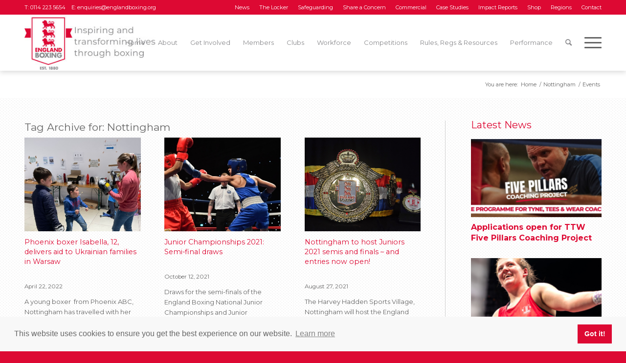

--- FILE ---
content_type: text/html; charset=UTF-8
request_url: https://www.englandboxing.org/tag/nottingham/
body_size: 22805
content:
<!DOCTYPE html>
<html lang="en-GB" class="html_stretched responsive av-preloader-disabled  html_header_top html_logo_left html_main_nav_header html_menu_right html_custom html_header_sticky_disabled html_header_shrinking_disabled html_header_topbar_active html_mobile_menu_tablet html_header_searchicon html_content_align_center html_header_unstick_top_disabled html_header_stretch_disabled html_av-submenu-hidden html_av-submenu-display-click html_av-overlay-side html_av-overlay-side-classic html_av-submenu-clone html_entry_id_31931 av-cookies-no-cookie-consent av-no-preview av-default-lightbox html_text_menu_active av-mobile-menu-switch-default">
<head>
<meta charset="UTF-8" />


<!-- mobile setting -->
<meta name="viewport" content="width=device-width, initial-scale=1">

<!-- Scripts/CSS and wp_head hook -->
<meta name='robots' content='index, follow, max-image-preview:large, max-snippet:-1, max-video-preview:-1' />

	<!-- This site is optimized with the Yoast SEO plugin v26.7 - https://yoast.com/wordpress/plugins/seo/ -->
	<title>Nottingham Archives - England Boxing</title>
	<link rel="canonical" href="https://www.englandboxing.org/tag/nottingham/" />
	<link rel="next" href="https://www.englandboxing.org/tag/nottingham/page/2/" />
	<meta property="og:locale" content="en_GB" />
	<meta property="og:type" content="article" />
	<meta property="og:title" content="Nottingham Archives - England Boxing" />
	<meta property="og:url" content="https://www.englandboxing.org/tag/nottingham/" />
	<meta property="og:site_name" content="England Boxing" />
	<meta name="twitter:card" content="summary_large_image" />
	<script type="application/ld+json" class="yoast-schema-graph">{"@context":"https://schema.org","@graph":[{"@type":"CollectionPage","@id":"https://www.englandboxing.org/tag/nottingham/","url":"https://www.englandboxing.org/tag/nottingham/","name":"Nottingham Archives - England Boxing","isPartOf":{"@id":"https://www.englandboxing.org/#website"},"primaryImageOfPage":{"@id":"https://www.englandboxing.org/tag/nottingham/#primaryimage"},"image":{"@id":"https://www.englandboxing.org/tag/nottingham/#primaryimage"},"thumbnailUrl":"https://www.englandboxing.org/wp-content/uploads/2022/04/260a5d8b-a36f-48eb-9ac0-6219cb879cef-scaled-e1650543440762.jpg","breadcrumb":{"@id":"https://www.englandboxing.org/tag/nottingham/#breadcrumb"},"inLanguage":"en-GB"},{"@type":"ImageObject","inLanguage":"en-GB","@id":"https://www.englandboxing.org/tag/nottingham/#primaryimage","url":"https://www.englandboxing.org/wp-content/uploads/2022/04/260a5d8b-a36f-48eb-9ac0-6219cb879cef-scaled-e1650543440762.jpg","contentUrl":"https://www.englandboxing.org/wp-content/uploads/2022/04/260a5d8b-a36f-48eb-9ac0-6219cb879cef-scaled-e1650543440762.jpg","width":1125,"height":843},{"@type":"BreadcrumbList","@id":"https://www.englandboxing.org/tag/nottingham/#breadcrumb","itemListElement":[{"@type":"ListItem","position":1,"name":"Home","item":"https://www.englandboxing.org/home/"},{"@type":"ListItem","position":2,"name":"Nottingham"}]},{"@type":"WebSite","@id":"https://www.englandboxing.org/#website","url":"https://www.englandboxing.org/","name":"England Boxing","description":"England Boxing","potentialAction":[{"@type":"SearchAction","target":{"@type":"EntryPoint","urlTemplate":"https://www.englandboxing.org/?s={search_term_string}"},"query-input":{"@type":"PropertyValueSpecification","valueRequired":true,"valueName":"search_term_string"}}],"inLanguage":"en-GB"}]}</script>
	<!-- / Yoast SEO plugin. -->


<link rel='dns-prefetch' href='//www.googletagmanager.com' />
<link rel="alternate" type="application/rss+xml" title="England Boxing &raquo; Feed" href="https://www.englandboxing.org/feed/" />
<link rel="alternate" type="application/rss+xml" title="England Boxing &raquo; Comments Feed" href="https://www.englandboxing.org/comments/feed/" />
<link rel="alternate" type="text/calendar" title="England Boxing &raquo; iCal Feed" href="https://www.englandboxing.org/events/?ical=1" />
<link rel="alternate" type="application/rss+xml" title="England Boxing &raquo; Nottingham Tag Feed" href="https://www.englandboxing.org/tag/nottingham/feed/" />
<style id='wp-img-auto-sizes-contain-inline-css' type='text/css'>
img:is([sizes=auto i],[sizes^="auto," i]){contain-intrinsic-size:3000px 1500px}
/*# sourceURL=wp-img-auto-sizes-contain-inline-css */
</style>
<link rel='stylesheet' id='wp-block-library-css' href='https://www.englandboxing.org/wp-includes/css/dist/block-library/style.min.css?ver=6.9' type='text/css' media='all' />
<style id='global-styles-inline-css' type='text/css'>
:root{--wp--preset--aspect-ratio--square: 1;--wp--preset--aspect-ratio--4-3: 4/3;--wp--preset--aspect-ratio--3-4: 3/4;--wp--preset--aspect-ratio--3-2: 3/2;--wp--preset--aspect-ratio--2-3: 2/3;--wp--preset--aspect-ratio--16-9: 16/9;--wp--preset--aspect-ratio--9-16: 9/16;--wp--preset--color--black: #000000;--wp--preset--color--cyan-bluish-gray: #abb8c3;--wp--preset--color--white: #ffffff;--wp--preset--color--pale-pink: #f78da7;--wp--preset--color--vivid-red: #cf2e2e;--wp--preset--color--luminous-vivid-orange: #ff6900;--wp--preset--color--luminous-vivid-amber: #fcb900;--wp--preset--color--light-green-cyan: #7bdcb5;--wp--preset--color--vivid-green-cyan: #00d084;--wp--preset--color--pale-cyan-blue: #8ed1fc;--wp--preset--color--vivid-cyan-blue: #0693e3;--wp--preset--color--vivid-purple: #9b51e0;--wp--preset--color--metallic-red: #b02b2c;--wp--preset--color--maximum-yellow-red: #edae44;--wp--preset--color--yellow-sun: #eeee22;--wp--preset--color--palm-leaf: #83a846;--wp--preset--color--aero: #7bb0e7;--wp--preset--color--old-lavender: #745f7e;--wp--preset--color--steel-teal: #5f8789;--wp--preset--color--raspberry-pink: #d65799;--wp--preset--color--medium-turquoise: #4ecac2;--wp--preset--gradient--vivid-cyan-blue-to-vivid-purple: linear-gradient(135deg,rgb(6,147,227) 0%,rgb(155,81,224) 100%);--wp--preset--gradient--light-green-cyan-to-vivid-green-cyan: linear-gradient(135deg,rgb(122,220,180) 0%,rgb(0,208,130) 100%);--wp--preset--gradient--luminous-vivid-amber-to-luminous-vivid-orange: linear-gradient(135deg,rgb(252,185,0) 0%,rgb(255,105,0) 100%);--wp--preset--gradient--luminous-vivid-orange-to-vivid-red: linear-gradient(135deg,rgb(255,105,0) 0%,rgb(207,46,46) 100%);--wp--preset--gradient--very-light-gray-to-cyan-bluish-gray: linear-gradient(135deg,rgb(238,238,238) 0%,rgb(169,184,195) 100%);--wp--preset--gradient--cool-to-warm-spectrum: linear-gradient(135deg,rgb(74,234,220) 0%,rgb(151,120,209) 20%,rgb(207,42,186) 40%,rgb(238,44,130) 60%,rgb(251,105,98) 80%,rgb(254,248,76) 100%);--wp--preset--gradient--blush-light-purple: linear-gradient(135deg,rgb(255,206,236) 0%,rgb(152,150,240) 100%);--wp--preset--gradient--blush-bordeaux: linear-gradient(135deg,rgb(254,205,165) 0%,rgb(254,45,45) 50%,rgb(107,0,62) 100%);--wp--preset--gradient--luminous-dusk: linear-gradient(135deg,rgb(255,203,112) 0%,rgb(199,81,192) 50%,rgb(65,88,208) 100%);--wp--preset--gradient--pale-ocean: linear-gradient(135deg,rgb(255,245,203) 0%,rgb(182,227,212) 50%,rgb(51,167,181) 100%);--wp--preset--gradient--electric-grass: linear-gradient(135deg,rgb(202,248,128) 0%,rgb(113,206,126) 100%);--wp--preset--gradient--midnight: linear-gradient(135deg,rgb(2,3,129) 0%,rgb(40,116,252) 100%);--wp--preset--font-size--small: 1rem;--wp--preset--font-size--medium: 1.125rem;--wp--preset--font-size--large: 1.75rem;--wp--preset--font-size--x-large: clamp(1.75rem, 3vw, 2.25rem);--wp--preset--spacing--20: 0.44rem;--wp--preset--spacing--30: 0.67rem;--wp--preset--spacing--40: 1rem;--wp--preset--spacing--50: 1.5rem;--wp--preset--spacing--60: 2.25rem;--wp--preset--spacing--70: 3.38rem;--wp--preset--spacing--80: 5.06rem;--wp--preset--shadow--natural: 6px 6px 9px rgba(0, 0, 0, 0.2);--wp--preset--shadow--deep: 12px 12px 50px rgba(0, 0, 0, 0.4);--wp--preset--shadow--sharp: 6px 6px 0px rgba(0, 0, 0, 0.2);--wp--preset--shadow--outlined: 6px 6px 0px -3px rgb(255, 255, 255), 6px 6px rgb(0, 0, 0);--wp--preset--shadow--crisp: 6px 6px 0px rgb(0, 0, 0);}:root { --wp--style--global--content-size: 800px;--wp--style--global--wide-size: 1130px; }:where(body) { margin: 0; }.wp-site-blocks > .alignleft { float: left; margin-right: 2em; }.wp-site-blocks > .alignright { float: right; margin-left: 2em; }.wp-site-blocks > .aligncenter { justify-content: center; margin-left: auto; margin-right: auto; }:where(.is-layout-flex){gap: 0.5em;}:where(.is-layout-grid){gap: 0.5em;}.is-layout-flow > .alignleft{float: left;margin-inline-start: 0;margin-inline-end: 2em;}.is-layout-flow > .alignright{float: right;margin-inline-start: 2em;margin-inline-end: 0;}.is-layout-flow > .aligncenter{margin-left: auto !important;margin-right: auto !important;}.is-layout-constrained > .alignleft{float: left;margin-inline-start: 0;margin-inline-end: 2em;}.is-layout-constrained > .alignright{float: right;margin-inline-start: 2em;margin-inline-end: 0;}.is-layout-constrained > .aligncenter{margin-left: auto !important;margin-right: auto !important;}.is-layout-constrained > :where(:not(.alignleft):not(.alignright):not(.alignfull)){max-width: var(--wp--style--global--content-size);margin-left: auto !important;margin-right: auto !important;}.is-layout-constrained > .alignwide{max-width: var(--wp--style--global--wide-size);}body .is-layout-flex{display: flex;}.is-layout-flex{flex-wrap: wrap;align-items: center;}.is-layout-flex > :is(*, div){margin: 0;}body .is-layout-grid{display: grid;}.is-layout-grid > :is(*, div){margin: 0;}body{padding-top: 0px;padding-right: 0px;padding-bottom: 0px;padding-left: 0px;}a:where(:not(.wp-element-button)){text-decoration: underline;}:root :where(.wp-element-button, .wp-block-button__link){background-color: #32373c;border-width: 0;color: #fff;font-family: inherit;font-size: inherit;font-style: inherit;font-weight: inherit;letter-spacing: inherit;line-height: inherit;padding-top: calc(0.667em + 2px);padding-right: calc(1.333em + 2px);padding-bottom: calc(0.667em + 2px);padding-left: calc(1.333em + 2px);text-decoration: none;text-transform: inherit;}.has-black-color{color: var(--wp--preset--color--black) !important;}.has-cyan-bluish-gray-color{color: var(--wp--preset--color--cyan-bluish-gray) !important;}.has-white-color{color: var(--wp--preset--color--white) !important;}.has-pale-pink-color{color: var(--wp--preset--color--pale-pink) !important;}.has-vivid-red-color{color: var(--wp--preset--color--vivid-red) !important;}.has-luminous-vivid-orange-color{color: var(--wp--preset--color--luminous-vivid-orange) !important;}.has-luminous-vivid-amber-color{color: var(--wp--preset--color--luminous-vivid-amber) !important;}.has-light-green-cyan-color{color: var(--wp--preset--color--light-green-cyan) !important;}.has-vivid-green-cyan-color{color: var(--wp--preset--color--vivid-green-cyan) !important;}.has-pale-cyan-blue-color{color: var(--wp--preset--color--pale-cyan-blue) !important;}.has-vivid-cyan-blue-color{color: var(--wp--preset--color--vivid-cyan-blue) !important;}.has-vivid-purple-color{color: var(--wp--preset--color--vivid-purple) !important;}.has-metallic-red-color{color: var(--wp--preset--color--metallic-red) !important;}.has-maximum-yellow-red-color{color: var(--wp--preset--color--maximum-yellow-red) !important;}.has-yellow-sun-color{color: var(--wp--preset--color--yellow-sun) !important;}.has-palm-leaf-color{color: var(--wp--preset--color--palm-leaf) !important;}.has-aero-color{color: var(--wp--preset--color--aero) !important;}.has-old-lavender-color{color: var(--wp--preset--color--old-lavender) !important;}.has-steel-teal-color{color: var(--wp--preset--color--steel-teal) !important;}.has-raspberry-pink-color{color: var(--wp--preset--color--raspberry-pink) !important;}.has-medium-turquoise-color{color: var(--wp--preset--color--medium-turquoise) !important;}.has-black-background-color{background-color: var(--wp--preset--color--black) !important;}.has-cyan-bluish-gray-background-color{background-color: var(--wp--preset--color--cyan-bluish-gray) !important;}.has-white-background-color{background-color: var(--wp--preset--color--white) !important;}.has-pale-pink-background-color{background-color: var(--wp--preset--color--pale-pink) !important;}.has-vivid-red-background-color{background-color: var(--wp--preset--color--vivid-red) !important;}.has-luminous-vivid-orange-background-color{background-color: var(--wp--preset--color--luminous-vivid-orange) !important;}.has-luminous-vivid-amber-background-color{background-color: var(--wp--preset--color--luminous-vivid-amber) !important;}.has-light-green-cyan-background-color{background-color: var(--wp--preset--color--light-green-cyan) !important;}.has-vivid-green-cyan-background-color{background-color: var(--wp--preset--color--vivid-green-cyan) !important;}.has-pale-cyan-blue-background-color{background-color: var(--wp--preset--color--pale-cyan-blue) !important;}.has-vivid-cyan-blue-background-color{background-color: var(--wp--preset--color--vivid-cyan-blue) !important;}.has-vivid-purple-background-color{background-color: var(--wp--preset--color--vivid-purple) !important;}.has-metallic-red-background-color{background-color: var(--wp--preset--color--metallic-red) !important;}.has-maximum-yellow-red-background-color{background-color: var(--wp--preset--color--maximum-yellow-red) !important;}.has-yellow-sun-background-color{background-color: var(--wp--preset--color--yellow-sun) !important;}.has-palm-leaf-background-color{background-color: var(--wp--preset--color--palm-leaf) !important;}.has-aero-background-color{background-color: var(--wp--preset--color--aero) !important;}.has-old-lavender-background-color{background-color: var(--wp--preset--color--old-lavender) !important;}.has-steel-teal-background-color{background-color: var(--wp--preset--color--steel-teal) !important;}.has-raspberry-pink-background-color{background-color: var(--wp--preset--color--raspberry-pink) !important;}.has-medium-turquoise-background-color{background-color: var(--wp--preset--color--medium-turquoise) !important;}.has-black-border-color{border-color: var(--wp--preset--color--black) !important;}.has-cyan-bluish-gray-border-color{border-color: var(--wp--preset--color--cyan-bluish-gray) !important;}.has-white-border-color{border-color: var(--wp--preset--color--white) !important;}.has-pale-pink-border-color{border-color: var(--wp--preset--color--pale-pink) !important;}.has-vivid-red-border-color{border-color: var(--wp--preset--color--vivid-red) !important;}.has-luminous-vivid-orange-border-color{border-color: var(--wp--preset--color--luminous-vivid-orange) !important;}.has-luminous-vivid-amber-border-color{border-color: var(--wp--preset--color--luminous-vivid-amber) !important;}.has-light-green-cyan-border-color{border-color: var(--wp--preset--color--light-green-cyan) !important;}.has-vivid-green-cyan-border-color{border-color: var(--wp--preset--color--vivid-green-cyan) !important;}.has-pale-cyan-blue-border-color{border-color: var(--wp--preset--color--pale-cyan-blue) !important;}.has-vivid-cyan-blue-border-color{border-color: var(--wp--preset--color--vivid-cyan-blue) !important;}.has-vivid-purple-border-color{border-color: var(--wp--preset--color--vivid-purple) !important;}.has-metallic-red-border-color{border-color: var(--wp--preset--color--metallic-red) !important;}.has-maximum-yellow-red-border-color{border-color: var(--wp--preset--color--maximum-yellow-red) !important;}.has-yellow-sun-border-color{border-color: var(--wp--preset--color--yellow-sun) !important;}.has-palm-leaf-border-color{border-color: var(--wp--preset--color--palm-leaf) !important;}.has-aero-border-color{border-color: var(--wp--preset--color--aero) !important;}.has-old-lavender-border-color{border-color: var(--wp--preset--color--old-lavender) !important;}.has-steel-teal-border-color{border-color: var(--wp--preset--color--steel-teal) !important;}.has-raspberry-pink-border-color{border-color: var(--wp--preset--color--raspberry-pink) !important;}.has-medium-turquoise-border-color{border-color: var(--wp--preset--color--medium-turquoise) !important;}.has-vivid-cyan-blue-to-vivid-purple-gradient-background{background: var(--wp--preset--gradient--vivid-cyan-blue-to-vivid-purple) !important;}.has-light-green-cyan-to-vivid-green-cyan-gradient-background{background: var(--wp--preset--gradient--light-green-cyan-to-vivid-green-cyan) !important;}.has-luminous-vivid-amber-to-luminous-vivid-orange-gradient-background{background: var(--wp--preset--gradient--luminous-vivid-amber-to-luminous-vivid-orange) !important;}.has-luminous-vivid-orange-to-vivid-red-gradient-background{background: var(--wp--preset--gradient--luminous-vivid-orange-to-vivid-red) !important;}.has-very-light-gray-to-cyan-bluish-gray-gradient-background{background: var(--wp--preset--gradient--very-light-gray-to-cyan-bluish-gray) !important;}.has-cool-to-warm-spectrum-gradient-background{background: var(--wp--preset--gradient--cool-to-warm-spectrum) !important;}.has-blush-light-purple-gradient-background{background: var(--wp--preset--gradient--blush-light-purple) !important;}.has-blush-bordeaux-gradient-background{background: var(--wp--preset--gradient--blush-bordeaux) !important;}.has-luminous-dusk-gradient-background{background: var(--wp--preset--gradient--luminous-dusk) !important;}.has-pale-ocean-gradient-background{background: var(--wp--preset--gradient--pale-ocean) !important;}.has-electric-grass-gradient-background{background: var(--wp--preset--gradient--electric-grass) !important;}.has-midnight-gradient-background{background: var(--wp--preset--gradient--midnight) !important;}.has-small-font-size{font-size: var(--wp--preset--font-size--small) !important;}.has-medium-font-size{font-size: var(--wp--preset--font-size--medium) !important;}.has-large-font-size{font-size: var(--wp--preset--font-size--large) !important;}.has-x-large-font-size{font-size: var(--wp--preset--font-size--x-large) !important;}
/*# sourceURL=global-styles-inline-css */
</style>

<link rel='stylesheet' id='bb-tcs-editor-style-shared-css' href='https://www.englandboxing.org/wp-content/themes/percent110/editor-style-shared.css' type='text/css' media='all' />
<link rel='stylesheet' id='mxmtzc_style-css' href='https://www.englandboxing.org/wp-content/plugins/mx-time-zone-clocks/includes/frontend/assets/css/style.css?ver=5.1.1' type='text/css' media='all' />
<link rel='stylesheet' id='parent-style-css' href='https://www.englandboxing.org/wp-content/themes/enfold/style.css?ver=6.9' type='text/css' media='all' />
<link rel='stylesheet' id='child-style-css' href='https://www.englandboxing.org/wp-content/themes/percent110/style.css?ver=1.0.0' type='text/css' media='all' />
<link rel='stylesheet' id='heateor_sss_frontend_css-css' href='https://www.englandboxing.org/wp-content/plugins/sassy-social-share/public/css/sassy-social-share-public.css?ver=3.3.79' type='text/css' media='all' />
<style id='heateor_sss_frontend_css-inline-css' type='text/css'>
.heateor_sss_button_instagram span.heateor_sss_svg,a.heateor_sss_instagram span.heateor_sss_svg{background:radial-gradient(circle at 30% 107%,#fdf497 0,#fdf497 5%,#fd5949 45%,#d6249f 60%,#285aeb 90%)}div.heateor_sss_horizontal_sharing a.heateor_sss_button_instagram span{background:#dd0933!important;}div.heateor_sss_standard_follow_icons_container a.heateor_sss_button_instagram span{background:#dd0933}div.heateor_sss_vertical_sharing  a.heateor_sss_button_instagram span{background:#dd0933!important;}div.heateor_sss_floating_follow_icons_container a.heateor_sss_button_instagram span{background:#dd0933}.heateor_sss_horizontal_sharing .heateor_sss_svg,.heateor_sss_standard_follow_icons_container .heateor_sss_svg{background-color:#dd0933!important;background:#dd0933!important;color:#ffffff;border-width:0px;border-style:solid;border-color:transparent}.heateor_sss_horizontal_sharing span.heateor_sss_svg:hover,.heateor_sss_standard_follow_icons_container span.heateor_sss_svg:hover{border-color:transparent;}.heateor_sss_vertical_sharing span.heateor_sss_svg,.heateor_sss_floating_follow_icons_container span.heateor_sss_svg{background-color:#dd0933!important;background:#dd0933!important;color:#ffffff;border-width:0px;border-style:solid;border-color:transparent;}.heateor_sss_vertical_sharing span.heateor_sss_svg:hover,.heateor_sss_floating_follow_icons_container span.heateor_sss_svg:hover{border-color:transparent;}@media screen and (max-width:783px) {.heateor_sss_vertical_sharing{display:none!important}}ul.heateor_sss_follow_ul li, ul.heateor_sss_sharing_ul li {
    float: none !important;
    display: inline-block;
}

.heateorSssSharingRound {
    float: none !important;
    display: inline-block;
}
/*# sourceURL=heateor_sss_frontend_css-inline-css */
</style>
<link rel='stylesheet' id='forget-about-shortcode-buttons-css' href='https://www.englandboxing.org/wp-content/plugins/forget-about-shortcode-buttons/public/css/button-styles.css?ver=2.1.3' type='text/css' media='all' />
<link rel='stylesheet' id='avia-merged-styles-css' href='https://www.englandboxing.org/wp-content/uploads/dynamic_avia/avia-merged-styles-c3090b149e2dc0ef6dad5b43186f241a---68b83e74be72d.css' type='text/css' media='all' />
<script type="text/javascript" src="https://www.englandboxing.org/wp-includes/js/jquery/jquery.min.js?ver=3.7.1" id="jquery-core-js"></script>
<script type="text/javascript" src="https://www.englandboxing.org/wp-includes/js/jquery/jquery-migrate.min.js?ver=3.4.1" id="jquery-migrate-js"></script>
<script type="text/javascript" id="mxmtzc_script_frontend-js-extra">
/* <![CDATA[ */
var mxdfmtzc_localizer = {"image_folder":"https://www.englandboxing.org/wp-content/plugins/mx-time-zone-clocks/includes/admin/assets/img/"};
//# sourceURL=mxmtzc_script_frontend-js-extra
/* ]]> */
</script>
<script type="text/javascript" src="https://www.englandboxing.org/wp-content/plugins/mx-time-zone-clocks/assets/build/index.js?ver=5.1.1" id="mxmtzc_script_frontend-js"></script>
<script type="text/javascript" src="https://www.englandboxing.org/wp-content/plugins/mx-time-zone-clocks/includes/frontend/assets/js/script.js?ver=5.1.1" id="mxmtzc_script-js"></script>

<!-- Google tag (gtag.js) snippet added by Site Kit -->
<!-- Google Analytics snippet added by Site Kit -->
<script type="text/javascript" src="https://www.googletagmanager.com/gtag/js?id=GT-KF6GTHGP" id="google_gtagjs-js" async></script>
<script type="text/javascript" id="google_gtagjs-js-after">
/* <![CDATA[ */
window.dataLayer = window.dataLayer || [];function gtag(){dataLayer.push(arguments);}
gtag("set","linker",{"domains":["www.englandboxing.org"]});
gtag("js", new Date());
gtag("set", "developer_id.dZTNiMT", true);
gtag("config", "GT-KF6GTHGP");
 window._googlesitekit = window._googlesitekit || {}; window._googlesitekit.throttledEvents = []; window._googlesitekit.gtagEvent = (name, data) => { var key = JSON.stringify( { name, data } ); if ( !! window._googlesitekit.throttledEvents[ key ] ) { return; } window._googlesitekit.throttledEvents[ key ] = true; setTimeout( () => { delete window._googlesitekit.throttledEvents[ key ]; }, 5 ); gtag( "event", name, { ...data, event_source: "site-kit" } ); }; 
//# sourceURL=google_gtagjs-js-after
/* ]]> */
</script>
<script type="text/javascript" src="https://www.englandboxing.org/wp-content/uploads/dynamic_avia/avia-head-scripts-66159a7b14131c0017cddf26c3b249bd---68b83e748ca81.js" id="avia-head-scripts-js"></script>
<link rel="https://api.w.org/" href="https://www.englandboxing.org/wp-json/" /><link rel="alternate" title="JSON" type="application/json" href="https://www.englandboxing.org/wp-json/wp/v2/tags/155" /><link rel="EditURI" type="application/rsd+xml" title="RSD" href="https://www.englandboxing.org/xmlrpc.php?rsd" />
<meta name="generator" content="WordPress 6.9" />
<meta name="generator" content="Site Kit by Google 1.170.0" /><meta name="tec-api-version" content="v1"><meta name="tec-api-origin" content="https://www.englandboxing.org"><link rel="alternate" href="https://www.englandboxing.org/wp-json/tribe/events/v1/events/?tags=nottingham" /><link href="https://fonts.googleapis.com/css?family=Montserrat:300,400,400i,700" rel="stylesheet">
<!-- Google Analytics -->
<script>
window.ga=window.ga||function(){(ga.q=ga.q||[]).push(arguments)};ga.l=+new Date;
ga('create', 'UA-141672087-1', 'auto');
ga('send', 'pageview');
</script>
<script async src='https://www.google-analytics.com/analytics.js'></script>
<!-- End Google Analytics -->

<link rel="stylesheet" type="text/css" href="//cdnjs.cloudflare.com/ajax/libs/cookieconsent2/3.1.0/cookieconsent.min.css" />
<script src="//cdnjs.cloudflare.com/ajax/libs/cookieconsent2/3.1.0/cookieconsent.min.js"></script>
<script>
window.addEventListener("load", function(){
window.cookieconsent.initialise({
  "palette": {
    "popup": {
      "background": "rgba(248, 248, 248)",
      "text": "#666666"
    },
    "button": {
      "background": "#dd0933",
      "text": "#ffffff"
    }
  },
  "position": "bottom",
  "content": {
    "href": "https://englandboxing.org/privacy-policy"
  }
})});
</script>

<link rel="profile" href="https://gmpg.org/xfn/11" />
<link rel="alternate" type="application/rss+xml" title="England Boxing RSS2 Feed" href="https://www.englandboxing.org/feed/" />
<link rel="pingback" href="https://www.englandboxing.org/xmlrpc.php" />

<style type='text/css' media='screen'>
 #top #header_main > .container, #top #header_main > .container .main_menu  .av-main-nav > li > a, #top #header_main #menu-item-shop .cart_dropdown_link{ height:115px; line-height: 115px; }
 .html_top_nav_header .av-logo-container{ height:115px;  }
 .html_header_top.html_header_sticky #top #wrap_all #main{ padding-top:145px; } 
</style>
<!--[if lt IE 9]><script src="https://www.englandboxing.org/wp-content/themes/enfold/js/html5shiv.js"></script><![endif]-->
<link rel="icon" href="https://www.englandboxing.org/wp-content/uploads/2019/09/EB-Logo-Favicon-2.png" type="image/png">

<!-- To speed up the rendering and to display the site as fast as possible to the user we include some styles and scripts for above the fold content inline -->
<script type="text/javascript">'use strict';var avia_is_mobile=!1;if(/Android|webOS|iPhone|iPad|iPod|BlackBerry|IEMobile|Opera Mini/i.test(navigator.userAgent)&&'ontouchstart' in document.documentElement){avia_is_mobile=!0;document.documentElement.className+=' avia_mobile '}
else{document.documentElement.className+=' avia_desktop '};document.documentElement.className+=' js_active ';(function(){var e=['-webkit-','-moz-','-ms-',''],n='',o=!1,a=!1;for(var t in e){if(e[t]+'transform' in document.documentElement.style){o=!0;n=e[t]+'transform'};if(e[t]+'perspective' in document.documentElement.style){a=!0}};if(o){document.documentElement.className+=' avia_transform '};if(a){document.documentElement.className+=' avia_transform3d '};if(typeof document.getElementsByClassName=='function'&&typeof document.documentElement.getBoundingClientRect=='function'&&avia_is_mobile==!1){if(n&&window.innerHeight>0){setTimeout(function(){var e=0,o={},a=0,t=document.getElementsByClassName('av-parallax'),i=window.pageYOffset||document.documentElement.scrollTop;for(e=0;e<t.length;e++){t[e].style.top='0px';o=t[e].getBoundingClientRect();a=Math.ceil((window.innerHeight+i-o.top)*0.3);t[e].style[n]='translate(0px, '+a+'px)';t[e].style.top='auto';t[e].className+=' enabled-parallax '}},50)}}})();</script>		<style type="text/css" id="wp-custom-css">
			#bout-bold strong{
	color: #000 !important;
}
#bout-table .avia-highlight-col {
	border: 2px solid #f60104 !important;
	text-align: center;
	letter-spacing: 1.5px;
    text-transform: uppercase;
}
#bout-table .avia-highlight-col:nth-child(2){
	color: #f60104 !important;
}
#bout-table .avia-highlight-col:nth-last-of-type(even){
	border:2px solid #f60104;
}
#bout-table .avia-highlight-col:nth-child(4){
	 border-left: 2px solid white !important;
	background-color: white !important;
}

#bout-table{
	border: none !important;
  border-collapse: separate; 
  border-spacing: 0 15px;
}
.main_color #bout-table {
	background: white !important;
	border: none !important;
}

#bout-table td, #bout-table th{
	height: 65px;
}

	#bout-table .avia-center-col{
text-align: center;
			background: white !important;
		border: none !important;
		width:70px;
}
	#bout-table .avia-center-col:first-of-type{
		width:30px;
}

#bout-table .avia-desc-col {
	border: 2px solid #1D70C0 !important;
		background: white !important;
	text-align: center;
	font-weight: normal;
}

#bout-table .avia-desc-col:last-of-type{
color: #1D70C0 !important;

	border: 2px solid white !important;
}
#bout-table .avia-desc-col:first-of-type{ 
color: #1D70C0;
	border: 2px solid #1D70C0 !important;
}

@media only screen and (max-width: 765px){
	#bout-table .avia-center-col:first-of-type{
		width: 100% !important;
		clear: both;
		margin-top: 32px;
	}
}

@media only screen and (max-width: 960px){
	
	#bout-table .avia-desc-col{
		display: block !important;
	}
.responsive .avia_responsive_table #bout-table td:before{
		display:none;
	}
}









		</style>
		<style type="text/css">
		@font-face {font-family: 'entypo-fontello'; font-weight: normal; font-style: normal; font-display: auto;
		src: url('https://www.englandboxing.org/wp-content/themes/enfold/config-templatebuilder/avia-template-builder/assets/fonts/entypo-fontello.woff2') format('woff2'),
		url('https://www.englandboxing.org/wp-content/themes/enfold/config-templatebuilder/avia-template-builder/assets/fonts/entypo-fontello.woff') format('woff'),
		url('https://www.englandboxing.org/wp-content/themes/enfold/config-templatebuilder/avia-template-builder/assets/fonts/entypo-fontello.ttf') format('truetype'),
		url('https://www.englandboxing.org/wp-content/themes/enfold/config-templatebuilder/avia-template-builder/assets/fonts/entypo-fontello.svg#entypo-fontello') format('svg'),
		url('https://www.englandboxing.org/wp-content/themes/enfold/config-templatebuilder/avia-template-builder/assets/fonts/entypo-fontello.eot'),
		url('https://www.englandboxing.org/wp-content/themes/enfold/config-templatebuilder/avia-template-builder/assets/fonts/entypo-fontello.eot?#iefix') format('embedded-opentype');
		} #top .avia-font-entypo-fontello, body .avia-font-entypo-fontello, html body [data-av_iconfont='entypo-fontello']:before{ font-family: 'entypo-fontello'; }
		
		@font-face {font-family: 'flaticon'; font-weight: normal; font-style: normal; font-display: auto;
		src: url('https://www.englandboxing.org/wp-content/uploads/avia_fonts/flaticon/flaticon.woff2') format('woff2'),
		url('https://www.englandboxing.org/wp-content/uploads/avia_fonts/flaticon/flaticon.woff') format('woff'),
		url('https://www.englandboxing.org/wp-content/uploads/avia_fonts/flaticon/flaticon.ttf') format('truetype'),
		url('https://www.englandboxing.org/wp-content/uploads/avia_fonts/flaticon/flaticon.svg#flaticon') format('svg'),
		url('https://www.englandboxing.org/wp-content/uploads/avia_fonts/flaticon/flaticon.eot'),
		url('https://www.englandboxing.org/wp-content/uploads/avia_fonts/flaticon/flaticon.eot?#iefix') format('embedded-opentype');
		} #top .avia-font-flaticon, body .avia-font-flaticon, html body [data-av_iconfont='flaticon']:before{ font-family: 'flaticon'; }
		</style>

<!--
Debugging Info for Theme support: 

Theme: Enfold
Version: 6.0.6
Installed: enfold
AviaFramework Version: 5.6
AviaBuilder Version: 5.3
aviaElementManager Version: 1.0.1
- - - - - - - - - - -
ChildTheme: EB Theme
ChildTheme Version: 1.0.0
ChildTheme Installed: enfold

- - - - - - - - - - -
ML:3750-PU:46-PLA:30
WP:6.9
Compress: CSS:all theme files - JS:all theme files
Updates: enabled - token has changed and not verified
PLAu:29
-->
</head>

<body id="top" class="archive tag tag-nottingham tag-155 wp-theme-enfold wp-child-theme-percent110 stretched rtl_columns av-curtain-numeric montserrat tribe-no-js avia-responsive-images-support" itemscope="itemscope" itemtype="https://schema.org/WebPage" >

	
	<div id='wrap_all'>

	
<header id='header' class='all_colors header_color light_bg_color  av_header_top av_logo_left av_main_nav_header av_menu_right av_custom av_header_sticky_disabled av_header_shrinking_disabled av_header_stretch_disabled av_mobile_menu_tablet av_header_searchicon av_header_unstick_top_disabled av_bottom_nav_disabled  av_header_border_disabled' aria-label="Header" data-av_shrink_factor='50' role="banner" itemscope="itemscope" itemtype="https://schema.org/WPHeader" >

		<div id='header_meta' class='container_wrap container_wrap_meta  av_secondary_right av_extra_header_active av_phone_active_left av_entry_id_31931'>

			      <div class='container'>
			      <nav class='sub_menu'  role="navigation" itemscope="itemscope" itemtype="https://schema.org/SiteNavigationElement" ><ul role="menu" class="menu" id="avia2-menu"><li role="menuitem" id="menu-item-7746" class="menu-item menu-item-type-custom menu-item-object-custom menu-item-7746"><a href="/news_articles">News</a></li>
<li role="menuitem" id="menu-item-264" class="menu-item menu-item-type-custom menu-item-object-custom menu-item-264"><a target="_blank" href="https://englandboxing.sport80.com" rel="noopener">The Locker</a></li>
<li role="menuitem" id="menu-item-55511" class="menu-item menu-item-type-post_type menu-item-object-page menu-item-55511"><a href="https://www.englandboxing.org/clubs/child-protection-and-safeguarding/">Safeguarding</a></li>
<li role="menuitem" id="menu-item-48127" class="menu-item menu-item-type-custom menu-item-object-custom menu-item-48127"><a href="https://forms.office.com/Pages/ResponsePage.aspx?id=YpbBez0U1U-Y_lzNMQJ3fJxEew2zw35Bl7t0weANHihURFVTUVpXSEVJNlNDNUNQOVc5OTNSRVgxUiQlQCN0PWcu">Share a Concern</a></li>
<li role="menuitem" id="menu-item-55870" class="menu-item menu-item-type-post_type menu-item-object-page menu-item-55870"><a href="https://www.englandboxing.org/commercial/">Commercial</a></li>
<li role="menuitem" id="menu-item-7733" class="menu-item menu-item-type-custom menu-item-object-custom menu-item-7733"><a href="/case-studies">Case Studies</a></li>
<li role="menuitem" id="menu-item-45531" class="menu-item menu-item-type-post_type menu-item-object-page menu-item-45531"><a href="https://www.englandboxing.org/impact-reports/">Impact Reports</a></li>
<li role="menuitem" id="menu-item-9733" class="menu-item menu-item-type-custom menu-item-object-custom menu-item-9733"><a target="_blank" href="https://stingsports.co.uk/" rel="noopener">Shop</a></li>
<li role="menuitem" id="menu-item-4554" class="menu-item menu-item-type-post_type menu-item-object-page menu-item-4554"><a href="https://www.englandboxing.org/regions/">Regions</a></li>
<li role="menuitem" id="menu-item-7809" class="menu-item menu-item-type-post_type menu-item-object-page menu-item-7809"><a href="https://www.englandboxing.org/about/contact-us/">Contact</a></li>
</ul>
<ul class="menu dropdown percent110_menu_edit_pages">
    
            
</ul>

</nav><div class='phone-info with_nav'><div><a href="tel:01142235654">T: 0114 223 5654 </a>&nbsp;&nbsp;<a href="mailto:enquiries@englandboxing.org"> E: enquiries@englandboxing.org</a></div></div>			      </div>
		</div>

		<div  id='header_main' class='container_wrap container_wrap_logo'>

        <div class='container av-logo-container'><div class='inner-container'><span class='logo avia-standard-logo'><a href='https://www.englandboxing.org/' class='' aria-label='England Boxing' ><img src="https://www.englandboxing.org/wp-content/uploads/2019/09/EB-Tag-no-padding-300x123-version2-300x123.jpg" height="100" width="300" alt='England Boxing' title='' /></a></span><nav class='main_menu' data-selectname='Select a page'  role="navigation" itemscope="itemscope" itemtype="https://schema.org/SiteNavigationElement" ><div class="avia-menu av-main-nav-wrap"><ul role="menu" class="menu av-main-nav" id="avia-menu"><li role="menuitem" id="menu-item-243" class="menu-item menu-item-type-post_type menu-item-object-page menu-item-home menu-item-top-level menu-item-top-level-1"><a href="https://www.englandboxing.org/" itemprop="url" tabindex="0"><span class="avia-bullet"></span><span class="avia-menu-text">Home</span><span class="avia-menu-fx"><span class="avia-arrow-wrap"><span class="avia-arrow"></span></span></span></a></li>
<li role="menuitem" id="menu-item-237" class="menu-item menu-item-type-post_type menu-item-object-page menu-item-has-children menu-item-top-level menu-item-top-level-2"><a href="https://www.englandboxing.org/about/" itemprop="url" tabindex="0"><span class="avia-bullet"></span><span class="avia-menu-text">About</span><span class="avia-menu-fx"><span class="avia-arrow-wrap"><span class="avia-arrow"></span></span></span></a>


<ul class="sub-menu">
	<li role="menuitem" id="menu-item-4442" class="menu-item menu-item-type-post_type menu-item-object-page"><a href="https://www.englandboxing.org/about/what-we-do/" itemprop="url" tabindex="0"><span class="avia-bullet"></span><span class="avia-menu-text">What We Do</span></a></li>
	<li role="menuitem" id="menu-item-32846" class="menu-item menu-item-type-post_type menu-item-object-page"><a href="https://www.englandboxing.org/about/what-we-do/progress-against-key-strategic-objectives-for-2022-2027/" itemprop="url" tabindex="0"><span class="avia-bullet"></span><span class="avia-menu-text">Progress against key strategic objectives for 2022-2027</span></a></li>
	<li role="menuitem" id="menu-item-3744" class="menu-item menu-item-type-post_type menu-item-object-page"><a href="https://www.englandboxing.org/about/contact-us/" itemprop="url" tabindex="0"><span class="avia-bullet"></span><span class="avia-menu-text">Contact Us</span></a></li>
	<li role="menuitem" id="menu-item-4367" class="menu-item menu-item-type-post_type menu-item-object-page"><a href="https://www.englandboxing.org/about/our-history/" itemprop="url" tabindex="0"><span class="avia-bullet"></span><span class="avia-menu-text">Our History</span></a></li>
	<li role="menuitem" id="menu-item-2476" class="menu-item menu-item-type-post_type menu-item-object-page"><a href="https://www.englandboxing.org/about/safety/" itemprop="url" tabindex="0"><span class="avia-bullet"></span><span class="avia-menu-text">Safety</span></a></li>
	<li role="menuitem" id="menu-item-2201" class="menu-item menu-item-type-post_type menu-item-object-page"><a href="https://www.englandboxing.org/about/regional-associations/" itemprop="url" tabindex="0"><span class="avia-bullet"></span><span class="avia-menu-text">Regional Associations</span></a></li>
	<li role="menuitem" id="menu-item-2202" class="menu-item menu-item-type-post_type menu-item-object-page"><a href="https://www.englandboxing.org/about/board-and-sub-committees/" itemprop="url" tabindex="0"><span class="avia-bullet"></span><span class="avia-menu-text">Board And Sub-committees</span></a></li>
	<li role="menuitem" id="menu-item-2192" class="menu-item menu-item-type-post_type menu-item-object-page"><a href="https://www.englandboxing.org/about/articles-of-association/" itemprop="url" tabindex="0"><span class="avia-bullet"></span><span class="avia-menu-text">Articles Of Association</span></a></li>
	<li role="menuitem" id="menu-item-2189" class="menu-item menu-item-type-post_type menu-item-object-page"><a href="https://www.englandboxing.org/about/annual-general-meetings/" itemprop="url" tabindex="0"><span class="avia-bullet"></span><span class="avia-menu-text">AGMs, Accounts and Minutes</span></a></li>
	<li role="menuitem" id="menu-item-3666" class="menu-item menu-item-type-post_type menu-item-object-page"><a href="https://www.englandboxing.org/about/vacancies/" itemprop="url" tabindex="0"><span class="avia-bullet"></span><span class="avia-menu-text">Vacancies</span></a></li>
	<li role="menuitem" id="menu-item-4369" class="menu-item menu-item-type-post_type menu-item-object-page"><a href="https://www.englandboxing.org/about/general-data-protection-regulation/" itemprop="url" tabindex="0"><span class="avia-bullet"></span><span class="avia-menu-text">GDPR And Privacy</span></a></li>
</ul>
</li>
<li role="menuitem" id="menu-item-242" class="menu-item menu-item-type-post_type menu-item-object-page menu-item-has-children menu-item-top-level menu-item-top-level-3"><a href="https://www.englandboxing.org/get-involved/" itemprop="url" tabindex="0"><span class="avia-bullet"></span><span class="avia-menu-text">Get Involved</span><span class="avia-menu-fx"><span class="avia-arrow-wrap"><span class="avia-arrow"></span></span></span></a>


<ul class="sub-menu">
	<li role="menuitem" id="menu-item-3692" class="menu-item menu-item-type-post_type menu-item-object-page"><a href="https://www.englandboxing.org/get-involved/boxing-a-beginners-guide/" itemprop="url" tabindex="0"><span class="avia-bullet"></span><span class="avia-menu-text">Boxing – A Beginner’s Guide</span></a></li>
	<li role="menuitem" id="menu-item-4370" class="menu-item menu-item-type-custom menu-item-object-custom"><a target="_blank" href="https://englandboxing.sport80.com/public/widget/1" itemprop="url" tabindex="0" rel="noopener"><span class="avia-bullet"></span><span class="avia-menu-text">Club Finder</span></a></li>
	<li role="menuitem" id="menu-item-3688" class="menu-item menu-item-type-post_type menu-item-object-page"><a href="https://www.englandboxing.org/get-involved/join-england-boxing/" itemprop="url" tabindex="0"><span class="avia-bullet"></span><span class="avia-menu-text">Join England Boxing</span></a></li>
	<li role="menuitem" id="menu-item-55435" class="menu-item menu-item-type-post_type menu-item-object-page"><a href="https://www.englandboxing.org/moves/" itemprop="url" tabindex="0"><span class="avia-bullet"></span><span class="avia-menu-text">The Moves Different Programme</span></a></li>
	<li role="menuitem" id="menu-item-36303" class="menu-item menu-item-type-post_type menu-item-object-page"><a href="https://www.englandboxing.org/about/equality-diversity-and-inclusion-2/" itemprop="url" tabindex="0"><span class="avia-bullet"></span><span class="avia-menu-text">Equality, Diversity, Inclusion</span></a></li>
	<li role="menuitem" id="menu-item-3683" class="menu-item menu-item-type-post_type menu-item-object-page"><a href="https://www.englandboxing.org/get-involved/womens-boxing/" itemprop="url" tabindex="0"><span class="avia-bullet"></span><span class="avia-menu-text">Women’s Boxing</span></a></li>
	<li role="menuitem" id="menu-item-3689" class="menu-item menu-item-type-post_type menu-item-object-page"><a href="https://www.englandboxing.org/get-involved/boxing-for-fitness/" itemprop="url" tabindex="0"><span class="avia-bullet"></span><span class="avia-menu-text">Boxing For Fitness</span></a></li>
	<li role="menuitem" id="menu-item-3695" class="menu-item menu-item-type-post_type menu-item-object-page"><a href="https://www.englandboxing.org/get-involved/volunteering/" itemprop="url" tabindex="0"><span class="avia-bullet"></span><span class="avia-menu-text">Volunteering</span></a></li>
	<li role="menuitem" id="menu-item-51565" class="menu-item menu-item-type-post_type menu-item-object-page"><a href="https://www.englandboxing.org/get-involved/community-form/" itemprop="url" tabindex="0"><span class="avia-bullet"></span><span class="avia-menu-text">Community Coaching</span></a></li>
</ul>
</li>
<li role="menuitem" id="menu-item-239" class="menu-item menu-item-type-post_type menu-item-object-page menu-item-has-children menu-item-top-level menu-item-top-level-4"><a href="https://www.englandboxing.org/members/" itemprop="url" tabindex="0"><span class="avia-bullet"></span><span class="avia-menu-text">Members</span><span class="avia-menu-fx"><span class="avia-arrow-wrap"><span class="avia-arrow"></span></span></span></a>


<ul class="sub-menu">
	<li role="menuitem" id="menu-item-4371" class="menu-item menu-item-type-post_type menu-item-object-page"><a href="https://www.englandboxing.org/get-involved/join-england-boxing/" itemprop="url" tabindex="0"><span class="avia-bullet"></span><span class="avia-menu-text">Join England Boxing</span></a></li>
	<li role="menuitem" id="menu-item-5502" class="menu-item menu-item-type-post_type menu-item-object-page"><a href="https://www.englandboxing.org/members/membership-policy-faqs/" itemprop="url" tabindex="0"><span class="avia-bullet"></span><span class="avia-menu-text">Membership Policy/FAQs</span></a></li>
	<li role="menuitem" id="menu-item-47304" class="menu-item menu-item-type-custom menu-item-object-custom menu-item-has-children"><a href="https://englandboxing.sport80.com" itemprop="url" tabindex="0"><span class="avia-bullet"></span><span class="avia-menu-text">The Locker Login</span></a>
	<ul class="sub-menu">
		<li role="menuitem" id="menu-item-47669" class="menu-item menu-item-type-custom menu-item-object-custom"><a href="https://englandboxing.sport80.com/public/widget/2" itemprop="url" tabindex="0"><span class="avia-bullet"></span><span class="avia-menu-text">Doctor Finder</span></a></li>
		<li role="menuitem" id="menu-item-47590" class="menu-item menu-item-type-post_type menu-item-object-page"><a href="https://www.englandboxing.org/members/the-locker-video-tutorials/" itemprop="url" tabindex="0"><span class="avia-bullet"></span><span class="avia-menu-text">The Locker Video Tutorials</span></a></li>
		<li role="menuitem" id="menu-item-48216" class="menu-item menu-item-type-post_type menu-item-object-page"><a href="https://www.englandboxing.org/members/the-locker-digital-e-passes-explained/" itemprop="url" tabindex="0"><span class="avia-bullet"></span><span class="avia-menu-text">The Locker Digital E-Passes Explained</span></a></li>
	</ul>
</li>
	<li role="menuitem" id="menu-item-20287" class="menu-item menu-item-type-post_type menu-item-object-page"><a href="https://www.englandboxing.org/members/mental-health/" itemprop="url" tabindex="0"><span class="avia-bullet"></span><span class="avia-menu-text">Mental Health</span></a></li>
	<li role="menuitem" id="menu-item-30019" class="menu-item menu-item-type-post_type menu-item-object-page"><a href="https://www.englandboxing.org/members/defibs/" itemprop="url" tabindex="0"><span class="avia-bullet"></span><span class="avia-menu-text">Defib Campaign</span></a></li>
	<li role="menuitem" id="menu-item-4678" class="menu-item menu-item-type-post_type menu-item-object-page"><a href="https://www.englandboxing.org/members/respect-campaign/" itemprop="url" tabindex="0"><span class="avia-bullet"></span><span class="avia-menu-text">RESPECT Campaign</span></a></li>
	<li role="menuitem" id="menu-item-3699" class="menu-item menu-item-type-post_type menu-item-object-page"><a href="https://www.englandboxing.org/members/tributes/" itemprop="url" tabindex="0"><span class="avia-bullet"></span><span class="avia-menu-text">Tributes</span></a></li>
	<li role="menuitem" id="menu-item-38112" class="menu-item menu-item-type-post_type menu-item-object-page"><a href="https://www.englandboxing.org/members/england-boxing-annual-awards/" itemprop="url" tabindex="0"><span class="avia-bullet"></span><span class="avia-menu-text">Annual Awards</span></a></li>
</ul>
</li>
<li role="menuitem" id="menu-item-452" class="menu-item menu-item-type-post_type menu-item-object-page menu-item-has-children menu-item-top-level menu-item-top-level-5"><a href="https://www.englandboxing.org/clubs/" itemprop="url" tabindex="0"><span class="avia-bullet"></span><span class="avia-menu-text">Clubs</span><span class="avia-menu-fx"><span class="avia-arrow-wrap"><span class="avia-arrow"></span></span></span></a>


<ul class="sub-menu">
	<li role="menuitem" id="menu-item-2197" class="menu-item menu-item-type-post_type menu-item-object-page"><a href="https://www.englandboxing.org/clubs/club-support-officers/" itemprop="url" tabindex="0"><span class="avia-bullet"></span><span class="avia-menu-text">Club Support Officers</span></a></li>
	<li role="menuitem" id="menu-item-2174" class="menu-item menu-item-type-custom menu-item-object-custom"><a target="_blank" href="https://englandboxing.sport80.com/public/widget/1" itemprop="url" tabindex="0" rel="noopener"><span class="avia-bullet"></span><span class="avia-menu-text">Club Finder</span></a></li>
	<li role="menuitem" id="menu-item-4374" class="menu-item menu-item-type-post_type menu-item-object-page"><a href="https://www.englandboxing.org/clubs/child-protection-and-safeguarding/" itemprop="url" tabindex="0"><span class="avia-bullet"></span><span class="avia-menu-text">Safeguarding</span></a></li>
	<li role="menuitem" id="menu-item-4372" class="menu-item menu-item-type-post_type menu-item-object-page"><a href="https://www.englandboxing.org/clubs/disclosure-and-barring-service/" itemprop="url" tabindex="0"><span class="avia-bullet"></span><span class="avia-menu-text">DBS Applications</span></a></li>
	<li role="menuitem" id="menu-item-4375" class="menu-item menu-item-type-post_type menu-item-object-page"><a href="https://www.englandboxing.org/clubs/compliance-policies/" itemprop="url" tabindex="0"><span class="avia-bullet"></span><span class="avia-menu-text">Compliance</span></a></li>
	<li role="menuitem" id="menu-item-4679" class="menu-item menu-item-type-post_type menu-item-object-page"><a href="https://www.englandboxing.org/clubs/community-projects/" itemprop="url" tabindex="0"><span class="avia-bullet"></span><span class="avia-menu-text">Community Projects</span></a></li>
	<li role="menuitem" id="menu-item-4377" class="menu-item menu-item-type-post_type menu-item-object-page"><a href="https://www.englandboxing.org/clubs/funding-help-for-clubs/" itemprop="url" tabindex="0"><span class="avia-bullet"></span><span class="avia-menu-text">Funding Help For Clubs</span></a></li>
	<li role="menuitem" id="menu-item-4378" class="menu-item menu-item-type-post_type menu-item-object-page"><a href="https://www.englandboxing.org/clubs/developing-your-club/" itemprop="url" tabindex="0"><span class="avia-bullet"></span><span class="avia-menu-text">Developing Your Club</span></a></li>
	<li role="menuitem" id="menu-item-47314" class="menu-item menu-item-type-post_type menu-item-object-page"><a href="https://www.englandboxing.org/clubs/community-projects/box-to-beat-it/" itemprop="url" tabindex="0"><span class="avia-bullet"></span><span class="avia-menu-text">Box to Beat It in partnership with Mind</span></a></li>
	<li role="menuitem" id="menu-item-48773" class="menu-item menu-item-type-post_type menu-item-object-page"><a href="https://www.englandboxing.org/clubs/veterans-project/" itemprop="url" tabindex="0"><span class="avia-bullet"></span><span class="avia-menu-text">Veterans Project</span></a></li>
</ul>
</li>
<li role="menuitem" id="menu-item-44981" class="menu-item menu-item-type-post_type menu-item-object-page menu-item-has-children menu-item-top-level menu-item-top-level-6"><a href="https://www.englandboxing.org/workforce/" itemprop="url" tabindex="0"><span class="avia-bullet"></span><span class="avia-menu-text">Workforce</span><span class="avia-menu-fx"><span class="avia-arrow-wrap"><span class="avia-arrow"></span></span></span></a>


<ul class="sub-menu">
	<li role="menuitem" id="menu-item-53629" class="menu-item menu-item-type-post_type menu-item-object-page"><a href="https://www.englandboxing.org/coaching/" itemprop="url" tabindex="0"><span class="avia-bullet"></span><span class="avia-menu-text">Coaching</span></a></li>
	<li role="menuitem" id="menu-item-55096" class="menu-item menu-item-type-post_type menu-item-object-page"><a href="https://www.englandboxing.org/officials/" itemprop="url" tabindex="0"><span class="avia-bullet"></span><span class="avia-menu-text">Officials</span></a></li>
	<li role="menuitem" id="menu-item-53867" class="menu-item menu-item-type-post_type menu-item-object-page"><a href="https://www.englandboxing.org/coach-education/" itemprop="url" tabindex="0"><span class="avia-bullet"></span><span class="avia-menu-text">Coach Education</span></a></li>
	<li role="menuitem" id="menu-item-55691" class="menu-item menu-item-type-post_type menu-item-object-page"><a href="https://www.englandboxing.org/officials-education/" itemprop="url" tabindex="0"><span class="avia-bullet"></span><span class="avia-menu-text">Officials Education</span></a></li>
	<li role="menuitem" id="menu-item-56461" class="menu-item menu-item-type-post_type menu-item-object-page"><a href="https://www.englandboxing.org/doctors/" itemprop="url" tabindex="0"><span class="avia-bullet"></span><span class="avia-menu-text">Doctors</span></a></li>
	<li role="menuitem" id="menu-item-51643" class="menu-item menu-item-type-post_type menu-item-object-page"><a href="https://www.englandboxing.org/courses__trashed/coaching-people-with-parkinsons-course/" itemprop="url" tabindex="0"><span class="avia-bullet"></span><span class="avia-menu-text">Coaching People with Parkinson’s Course</span></a></li>
	<li role="menuitem" id="menu-item-33325" class="menu-item menu-item-type-post_type menu-item-object-page"><a href="https://www.englandboxing.org/courses__trashed/boxingactivator/" itemprop="url" tabindex="0"><span class="avia-bullet"></span><span class="avia-menu-text">Boxing Activator Courses</span></a></li>
	<li role="menuitem" id="menu-item-13336" class="menu-item menu-item-type-post_type menu-item-object-page"><a href="https://www.englandboxing.org/courses__trashed/box-in-mind-courses/" itemprop="url" tabindex="0"><span class="avia-bullet"></span><span class="avia-menu-text">Box In Mind Courses</span></a></li>
	<li role="menuitem" id="menu-item-47313" class="menu-item menu-item-type-post_type menu-item-object-page"><a href="https://www.englandboxing.org/workforce/buddle-courses/" itemprop="url" tabindex="0"><span class="avia-bullet"></span><span class="avia-menu-text">Buddle Courses</span></a></li>
</ul>
</li>
<li role="menuitem" id="menu-item-4555" class="menu-item menu-item-type-post_type menu-item-object-page menu-item-has-children menu-item-top-level menu-item-top-level-7"><a href="https://www.englandboxing.org/competitions/" itemprop="url" tabindex="0"><span class="avia-bullet"></span><span class="avia-menu-text">Competitions</span><span class="avia-menu-fx"><span class="avia-arrow-wrap"><span class="avia-arrow"></span></span></span></a>


<ul class="sub-menu">
	<li role="menuitem" id="menu-item-7619" class="menu-item menu-item-type-post_type menu-item-object-page"><a href="https://www.englandboxing.org/competitions/competitions-overview/" itemprop="url" tabindex="0"><span class="avia-bullet"></span><span class="avia-menu-text">Competitions Overview</span></a></li>
	<li role="menuitem" id="menu-item-4556" class="menu-item menu-item-type-post_type menu-item-object-page"><a href="https://www.englandboxing.org/competitions/england-boxing-national-amateur-championships/" itemprop="url" tabindex="0"><span class="avia-bullet"></span><span class="avia-menu-text">National Amateurs</span></a></li>
	<li role="menuitem" id="menu-item-4557" class="menu-item menu-item-type-post_type menu-item-object-page"><a href="https://www.englandboxing.org/competitions/england-boxing-national-youth-championships/" itemprop="url" tabindex="0"><span class="avia-bullet"></span><span class="avia-menu-text">National Youths</span></a></li>
	<li role="menuitem" id="menu-item-4558" class="menu-item menu-item-type-post_type menu-item-object-page"><a href="https://www.englandboxing.org/competitions/england-boxing-national-junior-championships/" itemprop="url" tabindex="0"><span class="avia-bullet"></span><span class="avia-menu-text">National Juniors</span></a></li>
	<li role="menuitem" id="menu-item-4559" class="menu-item menu-item-type-post_type menu-item-object-page"><a href="https://www.englandboxing.org/competitions/england-boxing-national-schools-championships/" itemprop="url" tabindex="0"><span class="avia-bullet"></span><span class="avia-menu-text">National Schools</span></a></li>
	<li role="menuitem" id="menu-item-4694" class="menu-item menu-item-type-post_type menu-item-object-page"><a href="https://www.englandboxing.org/competitions/england-boxing-development-championships-2/" itemprop="url" tabindex="0"><span class="avia-bullet"></span><span class="avia-menu-text">National Developments</span></a></li>
	<li role="menuitem" id="menu-item-4560" class="menu-item menu-item-type-post_type menu-item-object-page"><a href="https://www.englandboxing.org/competitions/gb-three-nations/" itemprop="url" tabindex="0"><span class="avia-bullet"></span><span class="avia-menu-text">GB Three Nations</span></a></li>
	<li role="menuitem" id="menu-item-4561" class="menu-item menu-item-type-post_type menu-item-object-page"><a href="https://www.englandboxing.org/competitions/england-boxing-womens-winter-box-cup-3/" itemprop="url" tabindex="0"><span class="avia-bullet"></span><span class="avia-menu-text">Women’s Winter Box Cup</span></a></li>
	<li role="menuitem" id="menu-item-44076" class="menu-item menu-item-type-post_type menu-item-object-page"><a href="https://www.englandboxing.org/world-boxing-championships/" itemprop="url" tabindex="0"><span class="avia-bullet"></span><span class="avia-menu-text">World Boxing Championships</span></a></li>
	<li role="menuitem" id="menu-item-18209" class="menu-item menu-item-type-post_type menu-item-object-page"><a href="https://www.englandboxing.org/competitions/for-one-night-only/" itemprop="url" tabindex="0"><span class="avia-bullet"></span><span class="avia-menu-text">For One Night Only</span></a></li>
	<li role="menuitem" id="menu-item-4562" class="menu-item menu-item-type-post_type menu-item-object-page"><a href="https://www.englandboxing.org/competitions/roll-of-honour/" itemprop="url" tabindex="0"><span class="avia-bullet"></span><span class="avia-menu-text">Roll of Honour</span></a></li>
</ul>
</li>
<li role="menuitem" id="menu-item-2374" class="menu-item menu-item-type-post_type menu-item-object-page menu-item-has-children menu-item-top-level menu-item-top-level-8"><a href="https://www.englandboxing.org/rules-regs-resources/" itemprop="url" tabindex="0"><span class="avia-bullet"></span><span class="avia-menu-text">Rules, Regs &#038; Resources</span><span class="avia-menu-fx"><span class="avia-arrow-wrap"><span class="avia-arrow"></span></span></span></a>


<ul class="sub-menu">
	<li role="menuitem" id="menu-item-2475" class="menu-item menu-item-type-post_type menu-item-object-page"><a href="https://www.englandboxing.org/rules-regs-resources/rule-book/" itemprop="url" tabindex="0"><span class="avia-bullet"></span><span class="avia-menu-text">England Boxing Rule Book</span></a></li>
	<li role="menuitem" id="menu-item-3749" class="menu-item menu-item-type-post_type menu-item-object-page"><a href="https://www.englandboxing.org/rules-regs-resources/forms-and-resources/" itemprop="url" tabindex="0"><span class="avia-bullet"></span><span class="avia-menu-text">Forms And Resources</span></a></li>
	<li role="menuitem" id="menu-item-2477" class="menu-item menu-item-type-post_type menu-item-object-page"><a href="https://www.englandboxing.org/rules-regs-resources/aiba-rj-manual/" itemprop="url" tabindex="0"><span class="avia-bullet"></span><span class="avia-menu-text">IBA R&#038;J Manual</span></a></li>
	<li role="menuitem" id="menu-item-27317" class="menu-item menu-item-type-post_type menu-item-object-page"><a href="https://www.englandboxing.org/team-england/clean-sport-anti-doping/" itemprop="url" tabindex="0"><span class="avia-bullet"></span><span class="avia-menu-text">Clean Sport / Anti-Doping</span></a></li>
	<li role="menuitem" id="menu-item-3756" class="menu-item menu-item-type-post_type menu-item-object-page"><a href="https://www.englandboxing.org/rules-regs-resources/iba-technical-rules-faqs/" itemprop="url" tabindex="0"><span class="avia-bullet"></span><span class="avia-menu-text">IBA Technical Rules – FAQs</span></a></li>
	<li role="menuitem" id="menu-item-3701" class="menu-item menu-item-type-post_type menu-item-object-page"><a href="https://www.englandboxing.org/rules-regs-resources/boxing-abroad/" itemprop="url" tabindex="0"><span class="avia-bullet"></span><span class="avia-menu-text">Boxing Abroad</span></a></li>
	<li role="menuitem" id="menu-item-4484" class="menu-item menu-item-type-post_type menu-item-object-page"><a href="https://www.englandboxing.org/rules-regs-resources/previous-combat-experience/" itemprop="url" tabindex="0"><span class="avia-bullet"></span><span class="avia-menu-text">Previous Combat Experience</span></a></li>
	<li role="menuitem" id="menu-item-3702" class="menu-item menu-item-type-post_type menu-item-object-page"><a href="https://www.englandboxing.org/rules-regs-resources/medical-guidelines/" itemprop="url" tabindex="0"><span class="avia-bullet"></span><span class="avia-menu-text">Medical Guidelines</span></a></li>
</ul>
</li>
<li role="menuitem" id="menu-item-240" class="menu-item menu-item-type-post_type menu-item-object-page menu-item-has-children menu-item-top-level menu-item-top-level-9"><a href="https://www.englandboxing.org/team-england/" itemprop="url" tabindex="0"><span class="avia-bullet"></span><span class="avia-menu-text">Performance</span><span class="avia-menu-fx"><span class="avia-arrow-wrap"><span class="avia-arrow"></span></span></span></a>


<ul class="sub-menu">
	<li role="menuitem" id="menu-item-4489" class="menu-item menu-item-type-post_type menu-item-object-page"><a href="https://www.englandboxing.org/team-england/about-team-england/" itemprop="url" tabindex="0"><span class="avia-bullet"></span><span class="avia-menu-text">About England Performance</span></a></li>
	<li role="menuitem" id="menu-item-2491" class="menu-item menu-item-type-post_type menu-item-object-page"><a href="https://www.englandboxing.org/team-england/england-talent-pathway/" itemprop="url" tabindex="0"><span class="avia-bullet"></span><span class="avia-menu-text">England Performance Pathway</span></a></li>
	<li role="menuitem" id="menu-item-3712" class="menu-item menu-item-type-post_type menu-item-object-page"><a href="https://www.englandboxing.org/team-england/activity-calendar/" itemprop="url" tabindex="0"><span class="avia-bullet"></span><span class="avia-menu-text">Activity Calendar</span></a></li>
	<li role="menuitem" id="menu-item-3765" class="menu-item menu-item-type-post_type menu-item-object-page"><a href="https://www.englandboxing.org/team-england/team-england-squads/" itemprop="url" tabindex="0"><span class="avia-bullet"></span><span class="avia-menu-text">England Performance Squads</span></a></li>
	<li role="menuitem" id="menu-item-8148" class="menu-item menu-item-type-post_type menu-item-object-page"><a href="https://www.englandboxing.org/team-england/team-england-results/" itemprop="url" tabindex="0"><span class="avia-bullet"></span><span class="avia-menu-text">England Performance Results</span></a></li>
	<li role="menuitem" id="menu-item-2494" class="menu-item menu-item-type-post_type menu-item-object-page"><a href="https://www.englandboxing.org/team-england/selection-criteria/" itemprop="url" tabindex="0"><span class="avia-bullet"></span><span class="avia-menu-text">Selection Criteria</span></a></li>
	<li role="menuitem" id="menu-item-3762" class="menu-item menu-item-type-post_type menu-item-object-page"><a href="https://www.englandboxing.org/courses__trashed/dise/" itemprop="url" tabindex="0"><span class="avia-bullet"></span><span class="avia-menu-text">The DiSE Boxing Programme</span></a></li>
	<li role="menuitem" id="menu-item-27316" class="menu-item menu-item-type-post_type menu-item-object-page"><a href="https://www.englandboxing.org/team-england/clean-sport-anti-doping/" itemprop="url" tabindex="0"><span class="avia-bullet"></span><span class="avia-menu-text">Clean Sport / Anti-Doping</span></a></li>
	<li role="menuitem" id="menu-item-3691" class="menu-item menu-item-type-post_type menu-item-object-page"><a href="https://www.englandboxing.org/team-england/boxing-at-the-olympics/" itemprop="url" tabindex="0"><span class="avia-bullet"></span><span class="avia-menu-text">Boxing at the Olympics</span></a></li>
</ul>
</li>
<li id="menu-item-search" class="noMobile menu-item menu-item-search-dropdown menu-item-avia-special" role="menuitem"><a aria-label="Search" href="?s=" rel="nofollow" data-avia-search-tooltip="
&lt;search&gt;
	&lt;form role=&quot;search&quot; action=&quot;https://www.englandboxing.org/&quot; id=&quot;searchform&quot; method=&quot;get&quot; class=&quot;&quot;&gt;
		&lt;div&gt;
			&lt;input type=&quot;submit&quot; value=&quot;&quot; id=&quot;searchsubmit&quot; class=&quot;button avia-font-entypo-fontello&quot; title=&quot;Enter at least 3 characters to show search results in a dropdown or click to route to search result page to show all results&quot; /&gt;
			&lt;input type=&quot;search&quot; id=&quot;s&quot; name=&quot;s&quot; value=&quot;&quot; aria-label=&#039;Search&#039; placeholder=&#039;Search&#039; required /&gt;
					&lt;/div&gt;
	&lt;/form&gt;
&lt;/search&gt;
" aria-hidden='false' data-av_icon='' data-av_iconfont='entypo-fontello'><span class="avia_hidden_link_text">Search</span></a></li><li class="av-burger-menu-main menu-item-avia-special " role="menuitem">
	        			<a href="#" aria-label="Menu" aria-hidden="false">
							<span class="av-hamburger av-hamburger--spin av-js-hamburger">
								<span class="av-hamburger-box">
						          <span class="av-hamburger-inner"></span>
						          <strong>Menu</strong>
								</span>
							</span>
							<span class="avia_hidden_link_text">Menu</span>
						</a>
	        		   </li></ul></div></nav></div> </div> 
		<!-- end container_wrap-->
		</div>
<div class="header_bg"></div>
<!-- end header -->
</header>

	<div id='main' class='all_colors' data-scroll-offset='0'>

	<div class='stretch_full container_wrap alternate_color light_bg_color empty_title  title_container'><div class='container'><div class="breadcrumb breadcrumbs avia-breadcrumbs"><div class="breadcrumb-trail" ><span class="trail-before"><span class="breadcrumb-title">You are here:</span></span> <span  itemscope="itemscope" itemtype="https://schema.org/BreadcrumbList" ><span  itemscope="itemscope" itemtype="https://schema.org/ListItem" itemprop="itemListElement" ><a itemprop="url" href="https://www.englandboxing.org" title="England Boxing" rel="home" class="trail-begin"><span itemprop="name">Home</span></a><span itemprop="position" class="hidden">1</span></span></span> <span class="sep">/</span> <span class="trail-end">Nottingham</span> <span class="sep">/</span> <span  itemscope="itemscope" itemtype="https://schema.org/BreadcrumbList" ><span  itemscope="itemscope" itemtype="https://schema.org/ListItem" itemprop="itemListElement" ><a itemprop="url" href="https://www.englandboxing.org/events/" title="Events"><span itemprop="name">Events</span></a><span itemprop="position" class="hidden">2</span></span></span></div></div></div></div>
		<div class='container_wrap container_wrap_first main_color sidebar_right'>

			<div class='container template-blog '>

				<main class='content av-content-small alpha units av-main-tag'  role="main" itemprop="mainContentOfPage" itemscope="itemscope" itemtype="https://schema.org/Blog" >

					<div class="category-term-description">
											</div>

					<div class="entry-content-wrapper"><h3 class='post-title tag-page-post-type-title '>Tag Archive for:  <span>Nottingham</span></h3><div  data-slideshow-options="{&quot;animation&quot;:&quot;fade&quot;,&quot;autoplay&quot;:false,&quot;loop_autoplay&quot;:&quot;once&quot;,&quot;interval&quot;:5,&quot;loop_manual&quot;:&quot;manual-endless&quot;,&quot;autoplay_stopper&quot;:false,&quot;noNavigation&quot;:false,&quot;show_slide_delay&quot;:90}" class='avia-content-slider avia-content-grid-active avia-content-slider1 avia-content-slider-odd avia-builder-el-no-sibling av-slideshow-ui av-control-default   av-no-slider-navigation av-slideshow-manual av-loop-once av-loop-manual-endless '  itemscope="itemscope" itemtype="https://schema.org/Blog" ><div class="avia-content-slider-inner"><div class="slide-entry-wrap"><article class='slide-entry flex_column  post-entry post-entry-31931 slide-entry-overview slide-loop-1 slide-parity-odd  av_one_third first real-thumbnail posttype-news_articles post-format-standard'  itemscope="itemscope" itemtype="https://schema.org/CreativeWork" ><a href='https://www.englandboxing.org/news_articles/phoenix-boxer-isabella-12-delivers-aid-to-ukrainian-families-in-warsaw/' data-rel='slide-1' class='slide-image' title='Phoenix boxer Isabella, 12, delivers aid to Ukrainian families in Warsaw'><img width="495" height="400" src="https://www.englandboxing.org/wp-content/uploads/2022/04/260a5d8b-a36f-48eb-9ac0-6219cb879cef-scaled-e1650543440762-495x400.jpg" class="wp-image-31938 avia-img-lazy-loading-not-31938 attachment-portfolio size-portfolio wp-post-image" alt="" decoding="async" fetchpriority="high" srcset="https://www.englandboxing.org/wp-content/uploads/2022/04/260a5d8b-a36f-48eb-9ac0-6219cb879cef-scaled-e1650543440762-495x400.jpg 495w, https://www.englandboxing.org/wp-content/uploads/2022/04/260a5d8b-a36f-48eb-9ac0-6219cb879cef-scaled-e1650543440762-845x684.jpg 845w" sizes="(max-width: 495px) 100vw, 495px" /></a><div class="slide-content"><header class="entry-content-header" aria-label="Slide: Phoenix boxer Isabella, 12, delivers aid to Ukrainian families in Warsaw"><h3 class='slide-entry-title entry-title '  itemprop="headline" ><a href='https://www.englandboxing.org/news_articles/phoenix-boxer-isabella-12-delivers-aid-to-ukrainian-families-in-warsaw/' title='Phoenix boxer Isabella, 12, delivers aid to Ukrainian families in Warsaw'>Phoenix boxer Isabella, 12, delivers aid to Ukrainian families in Warsaw</a></h3><span class="av-vertical-delimiter"></span></header><div class="slide-meta"><time class='slide-meta-time updated'  itemprop="datePublished" datetime="2022-04-22T13:05:18+01:00" >April 22, 2022</time></div><div class='slide-entry-excerpt entry-content'  itemprop="text" >A young boxer  from Phoenix ABC, Nottingham has travelled with her father to Polish capital Warsaw to deliver aid to Ukrainian families following the outbreak of war.</div></div><footer class="entry-footer"></footer><span class='hidden'>
				<span class='av-structured-data'  itemprop="image" itemscope="itemscope" itemtype="https://schema.org/ImageObject" >
						<span itemprop='url'>https://www.englandboxing.org/wp-content/uploads/2022/04/260a5d8b-a36f-48eb-9ac0-6219cb879cef-scaled-e1650543440762.jpg</span>
						<span itemprop='height'>843</span>
						<span itemprop='width'>1125</span>
				</span>
				<span class='av-structured-data'  itemprop="publisher" itemtype="https://schema.org/Organization" itemscope="itemscope" >
						<span itemprop='name'>Matt Halfpenny</span>
						<span itemprop='logo' itemscope itemtype='https://schema.org/ImageObject'>
							<span itemprop='url'>https://www.englandboxing.org/wp-content/uploads/2019/09/EB-Tag-no-padding-300x123-version2-300x123.jpg</span>
						</span>
				</span><span class='av-structured-data'  itemprop="author" itemscope="itemscope" itemtype="https://schema.org/Person" ><span itemprop='name'>Matt Halfpenny</span></span><span class='av-structured-data'  itemprop="datePublished" datetime="2019-04-08T09:00:06+01:00" >2022-04-22 13:05:18</span><span class='av-structured-data'  itemprop="dateModified" itemtype="https://schema.org/dateModified" >2022-04-21 15:20:58</span><span class='av-structured-data'  itemprop="mainEntityOfPage" itemtype="https://schema.org/mainEntityOfPage" ><span itemprop='name'>Phoenix boxer Isabella, 12, delivers aid to Ukrainian families in Warsaw</span></span></span></article><article class='slide-entry flex_column  post-entry post-entry-27330 slide-entry-overview slide-loop-2 slide-parity-even  av_one_third  real-thumbnail posttype-news_articles post-format-standard'  itemscope="itemscope" itemtype="https://schema.org/CreativeWork" ><a href='https://www.englandboxing.org/news_articles/junior-championships-2021-semi-final-draws/' data-rel='slide-1' class='slide-image' title='Junior Championships 2021: Semi-final draws'><img fetchpriority="high" width="495" height="400" src="https://www.englandboxing.org/wp-content/uploads/2021/10/D52_4558-Awais-Hussain-Woking-v-Hamza-Uddin-Fearless-495x400.jpg" class="wp-image-27335 avia-img-lazy-loading-not-27335 attachment-portfolio size-portfolio wp-post-image" alt="" decoding="async" srcset="https://www.englandboxing.org/wp-content/uploads/2021/10/D52_4558-Awais-Hussain-Woking-v-Hamza-Uddin-Fearless-495x400.jpg 495w, https://www.englandboxing.org/wp-content/uploads/2021/10/D52_4558-Awais-Hussain-Woking-v-Hamza-Uddin-Fearless-845x684.jpg 845w" sizes="(max-width: 495px) 100vw, 495px" /></a><div class="slide-content"><header class="entry-content-header" aria-label="Slide: Junior Championships 2021: Semi-final draws"><h3 class='slide-entry-title entry-title '  itemprop="headline" ><a href='https://www.englandboxing.org/news_articles/junior-championships-2021-semi-final-draws/' title='Junior Championships 2021: Semi-final draws'>Junior Championships 2021: Semi-final draws</a></h3><span class="av-vertical-delimiter"></span></header><div class="slide-meta"><time class='slide-meta-time updated'  itemprop="datePublished" datetime="2021-10-12T10:15:04+01:00" >October 12, 2021</time></div><div class='slide-entry-excerpt entry-content'  itemprop="text" >Draws for the semi-finals of the England Boxing National Junior Championships and Junior Development Championships 2021 have now been made.</div></div><footer class="entry-footer"></footer><span class='hidden'>
				<span class='av-structured-data'  itemprop="image" itemscope="itemscope" itemtype="https://schema.org/ImageObject" >
						<span itemprop='url'>https://www.englandboxing.org/wp-content/uploads/2021/10/D52_4558-Awais-Hussain-Woking-v-Hamza-Uddin-Fearless-scaled.jpg</span>
						<span itemprop='height'>871</span>
						<span itemprop='width'>1500</span>
				</span>
				<span class='av-structured-data'  itemprop="publisher" itemtype="https://schema.org/Organization" itemscope="itemscope" >
						<span itemprop='name'>Matt Halfpenny</span>
						<span itemprop='logo' itemscope itemtype='https://schema.org/ImageObject'>
							<span itemprop='url'>https://www.englandboxing.org/wp-content/uploads/2019/09/EB-Tag-no-padding-300x123-version2-300x123.jpg</span>
						</span>
				</span><span class='av-structured-data'  itemprop="author" itemscope="itemscope" itemtype="https://schema.org/Person" ><span itemprop='name'>Matt Halfpenny</span></span><span class='av-structured-data'  itemprop="datePublished" datetime="2019-04-08T09:00:06+01:00" >2021-10-12 10:15:04</span><span class='av-structured-data'  itemprop="dateModified" itemtype="https://schema.org/dateModified" >2021-10-12 10:15:04</span><span class='av-structured-data'  itemprop="mainEntityOfPage" itemtype="https://schema.org/mainEntityOfPage" ><span itemprop='name'>Junior Championships 2021: Semi-final draws</span></span></span></article><article class='slide-entry flex_column  post-entry post-entry-26429 slide-entry-overview slide-loop-3 slide-parity-odd  av_one_third  real-thumbnail posttype-news_articles post-format-standard'  itemscope="itemscope" itemtype="https://schema.org/CreativeWork" ><a href='https://www.englandboxing.org/news_articles/nottingham-to-host-juniors-2021-semis-and-finals-and-entries-now-open/' data-rel='slide-1' class='slide-image' title='Nottingham to host Juniors 2021 semis and finals &#8211; and entries now open!'><img fetchpriority="high" width="495" height="400" src="https://www.englandboxing.org/wp-content/uploads/2021/08/D51_0725-495x400.jpg" class="wp-image-26435 avia-img-lazy-loading-not-26435 attachment-portfolio size-portfolio wp-post-image" alt="" decoding="async" srcset="https://www.englandboxing.org/wp-content/uploads/2021/08/D51_0725-495x400.jpg 495w, https://www.englandboxing.org/wp-content/uploads/2021/08/D51_0725-845x684.jpg 845w" sizes="(max-width: 495px) 100vw, 495px" /></a><div class="slide-content"><header class="entry-content-header" aria-label="Slide: Nottingham to host Juniors 2021 semis and finals - and entries now open!"><h3 class='slide-entry-title entry-title '  itemprop="headline" ><a href='https://www.englandboxing.org/news_articles/nottingham-to-host-juniors-2021-semis-and-finals-and-entries-now-open/' title='Nottingham to host Juniors 2021 semis and finals &#8211; and entries now open!'>Nottingham to host Juniors 2021 semis and finals &#8211; and entries now open!</a></h3><span class="av-vertical-delimiter"></span></header><div class="slide-meta"><time class='slide-meta-time updated'  itemprop="datePublished" datetime="2021-08-27T11:06:41+01:00" >August 27, 2021</time></div><div class='slide-entry-excerpt entry-content'  itemprop="text" >The Harvey Hadden Sports Village, Nottingham will host the England Boxing National Junior Championships and Junior Development Championships 2021 semi-finals and finals, it can be confirmed – and entries for the competition are now open!</div></div><footer class="entry-footer"></footer><span class='hidden'>
				<span class='av-structured-data'  itemprop="image" itemscope="itemscope" itemtype="https://schema.org/ImageObject" >
						<span itemprop='url'>https://www.englandboxing.org/wp-content/uploads/2021/08/D51_0725-scaled.jpg</span>
						<span itemprop='height'>1000</span>
						<span itemprop='width'>1500</span>
				</span>
				<span class='av-structured-data'  itemprop="publisher" itemtype="https://schema.org/Organization" itemscope="itemscope" >
						<span itemprop='name'>Matt Halfpenny</span>
						<span itemprop='logo' itemscope itemtype='https://schema.org/ImageObject'>
							<span itemprop='url'>https://www.englandboxing.org/wp-content/uploads/2019/09/EB-Tag-no-padding-300x123-version2-300x123.jpg</span>
						</span>
				</span><span class='av-structured-data'  itemprop="author" itemscope="itemscope" itemtype="https://schema.org/Person" ><span itemprop='name'>Matt Halfpenny</span></span><span class='av-structured-data'  itemprop="datePublished" datetime="2019-04-08T09:00:06+01:00" >2021-08-27 11:06:41</span><span class='av-structured-data'  itemprop="dateModified" itemtype="https://schema.org/dateModified" >2021-08-27 11:06:11</span><span class='av-structured-data'  itemprop="mainEntityOfPage" itemtype="https://schema.org/mainEntityOfPage" ><span itemprop='name'>Nottingham to host Juniors 2021 semis and finals &#8211; and entries now open!</span></span></span></article></div><div class="slide-entry-wrap"><article class='slide-entry flex_column  post-entry post-entry-26360 slide-entry-overview slide-loop-4 slide-parity-odd  av_one_third first real-thumbnail posttype-news_articles post-format-standard'  itemscope="itemscope" itemtype="https://schema.org/CreativeWork" ><a href='https://www.englandboxing.org/news_articles/john-fury-and-leigh-wood-at-switch-ups-fun-run-for-mental-health/' data-rel='slide-1' class='slide-image' title='John Fury and Leigh Wood at Switch Up&#8217;s fun run for mental health'><img fetchpriority="high" width="495" height="400" src="https://www.englandboxing.org/wp-content/uploads/2021/08/Marcellus-Baz-with-John-Fury-495x400.jpg" class="wp-image-26361 avia-img-lazy-loading-not-26361 attachment-portfolio size-portfolio wp-post-image" alt="" decoding="async" /></a><div class="slide-content"><header class="entry-content-header" aria-label="Slide: John Fury and Leigh Wood at Switch Up&#039;s fun run for mental health"><h3 class='slide-entry-title entry-title '  itemprop="headline" ><a href='https://www.englandboxing.org/news_articles/john-fury-and-leigh-wood-at-switch-ups-fun-run-for-mental-health/' title='John Fury and Leigh Wood at Switch Up&#8217;s fun run for mental health'>John Fury and Leigh Wood at Switch Up&#8217;s fun run for mental health</a></h3><span class="av-vertical-delimiter"></span></header><div class="slide-meta"><time class='slide-meta-time updated'  itemprop="datePublished" datetime="2021-08-24T14:31:00+01:00" >August 24, 2021</time></div><div class='slide-entry-excerpt entry-content'  itemprop="text" >The Switch Up Celebrity Fun Run for Mental Health is on Bank Holiday (Sunday 29th August) at the National Water Sports Centre, Holme Pierrepont in Nottingham.</div></div><footer class="entry-footer"></footer><span class='hidden'>
				<span class='av-structured-data'  itemprop="image" itemscope="itemscope" itemtype="https://schema.org/ImageObject" >
						<span itemprop='url'>https://www.englandboxing.org/wp-content/uploads/2021/08/Marcellus-Baz-with-John-Fury.jpg</span>
						<span itemprop='height'>617</span>
						<span itemprop='width'>1178</span>
				</span>
				<span class='av-structured-data'  itemprop="publisher" itemtype="https://schema.org/Organization" itemscope="itemscope" >
						<span itemprop='name'>Matt Halfpenny</span>
						<span itemprop='logo' itemscope itemtype='https://schema.org/ImageObject'>
							<span itemprop='url'>https://www.englandboxing.org/wp-content/uploads/2019/09/EB-Tag-no-padding-300x123-version2-300x123.jpg</span>
						</span>
				</span><span class='av-structured-data'  itemprop="author" itemscope="itemscope" itemtype="https://schema.org/Person" ><span itemprop='name'>Matt Halfpenny</span></span><span class='av-structured-data'  itemprop="datePublished" datetime="2019-04-08T09:00:06+01:00" >2021-08-24 14:31:00</span><span class='av-structured-data'  itemprop="dateModified" itemtype="https://schema.org/dateModified" >2021-08-24 14:30:47</span><span class='av-structured-data'  itemprop="mainEntityOfPage" itemtype="https://schema.org/mainEntityOfPage" ><span itemprop='name'>John Fury and Leigh Wood at Switch Up&#8217;s fun run for mental health</span></span></span></article><article class='slide-entry flex_column  post-entry post-entry-23098 slide-entry-overview slide-loop-5 slide-parity-even  av_one_third  real-thumbnail posttype-news_articles post-format-standard'  itemscope="itemscope" itemtype="https://schema.org/CreativeWork" ><a href='https://www.englandboxing.org/news_articles/nottingham-school-of-boxings-delight-at-national-award/' data-rel='slide-1' class='slide-image' title='Nottingham School of Boxing&#8217;s delight at national award'><img fetchpriority="high" width="495" height="400" src="https://www.englandboxing.org/wp-content/uploads/2021/03/NSOB-award-495x400.jpg" class="wp-image-23101 avia-img-lazy-loading-not-23101 attachment-portfolio size-portfolio wp-post-image" alt="" decoding="async" /></a><div class="slide-content"><header class="entry-content-header" aria-label="Slide: Nottingham School of Boxing&#039;s delight at national award"><h3 class='slide-entry-title entry-title '  itemprop="headline" ><a href='https://www.englandboxing.org/news_articles/nottingham-school-of-boxings-delight-at-national-award/' title='Nottingham School of Boxing&#8217;s delight at national award'>Nottingham School of Boxing&#8217;s delight at national award</a></h3><span class="av-vertical-delimiter"></span></header><div class="slide-meta"><time class='slide-meta-time updated'  itemprop="datePublished" datetime="2021-03-13T10:00:25+00:00" >March 13, 2021</time></div><div class='slide-entry-excerpt entry-content'  itemprop="text" >Nottingham School of Boxing founder Marcellus Baz says the club…</div></div><footer class="entry-footer"></footer><span class='hidden'>
				<span class='av-structured-data'  itemprop="image" itemscope="itemscope" itemtype="https://schema.org/ImageObject" >
						<span itemprop='url'>https://www.englandboxing.org/wp-content/uploads/2021/03/NSOB-award.jpg</span>
						<span itemprop='height'>521</span>
						<span itemprop='width'>1058</span>
				</span>
				<span class='av-structured-data'  itemprop="publisher" itemtype="https://schema.org/Organization" itemscope="itemscope" >
						<span itemprop='name'>Matt Halfpenny</span>
						<span itemprop='logo' itemscope itemtype='https://schema.org/ImageObject'>
							<span itemprop='url'>https://www.englandboxing.org/wp-content/uploads/2019/09/EB-Tag-no-padding-300x123-version2-300x123.jpg</span>
						</span>
				</span><span class='av-structured-data'  itemprop="author" itemscope="itemscope" itemtype="https://schema.org/Person" ><span itemprop='name'>Matt Halfpenny</span></span><span class='av-structured-data'  itemprop="datePublished" datetime="2019-04-08T09:00:06+01:00" >2021-03-13 10:00:25</span><span class='av-structured-data'  itemprop="dateModified" itemtype="https://schema.org/dateModified" >2021-03-12 20:53:14</span><span class='av-structured-data'  itemprop="mainEntityOfPage" itemtype="https://schema.org/mainEntityOfPage" ><span itemprop='name'>Nottingham School of Boxing&#8217;s delight at national award</span></span></span></article><article class='slide-entry flex_column  post-entry post-entry-22482 slide-entry-overview slide-loop-6 slide-parity-odd  av_one_third  real-thumbnail posttype-news_articles post-format-standard'  itemscope="itemscope" itemtype="https://schema.org/CreativeWork" ><a href='https://www.englandboxing.org/news_articles/garry-winning-tribute/' data-rel='slide-1' class='slide-image' title='Garry Winning tribute'><img fetchpriority="high" width="495" height="400" src="https://www.englandboxing.org/wp-content/uploads/2021/02/Garry-Winning-home-page-495x400.jpg" class="wp-image-22483 avia-img-lazy-loading-not-22483 attachment-portfolio size-portfolio wp-post-image" alt="" decoding="async" /></a><div class="slide-content"><header class="entry-content-header" aria-label="Slide: Garry Winning tribute"><h3 class='slide-entry-title entry-title '  itemprop="headline" ><a href='https://www.englandboxing.org/news_articles/garry-winning-tribute/' title='Garry Winning tribute'>Garry Winning tribute</a></h3><span class="av-vertical-delimiter"></span></header><div class="slide-meta"><time class='slide-meta-time updated'  itemprop="datePublished" datetime="2021-02-11T10:01:05+00:00" >February 11, 2021</time></div><div class='slide-entry-excerpt entry-content'  itemprop="text" >England Boxing has been said to learn of the passing of popular Clifton ABC Head Coach Garry Winning.</div></div><footer class="entry-footer"></footer><span class='hidden'>
				<span class='av-structured-data'  itemprop="image" itemscope="itemscope" itemtype="https://schema.org/ImageObject" >
						<span itemprop='url'>https://www.englandboxing.org/wp-content/uploads/2021/02/Garry-Winning-home-page.jpg</span>
						<span itemprop='height'>502</span>
						<span itemprop='width'>1128</span>
				</span>
				<span class='av-structured-data'  itemprop="publisher" itemtype="https://schema.org/Organization" itemscope="itemscope" >
						<span itemprop='name'>Matt Halfpenny</span>
						<span itemprop='logo' itemscope itemtype='https://schema.org/ImageObject'>
							<span itemprop='url'>https://www.englandboxing.org/wp-content/uploads/2019/09/EB-Tag-no-padding-300x123-version2-300x123.jpg</span>
						</span>
				</span><span class='av-structured-data'  itemprop="author" itemscope="itemscope" itemtype="https://schema.org/Person" ><span itemprop='name'>Matt Halfpenny</span></span><span class='av-structured-data'  itemprop="datePublished" datetime="2019-04-08T09:00:06+01:00" >2021-02-11 10:01:05</span><span class='av-structured-data'  itemprop="dateModified" itemtype="https://schema.org/dateModified" >2021-02-11 10:02:21</span><span class='av-structured-data'  itemprop="mainEntityOfPage" itemtype="https://schema.org/mainEntityOfPage" ><span itemprop='name'>Garry Winning tribute</span></span></span></article></div><div class="slide-entry-wrap"><article class='slide-entry flex_column  post-entry post-entry-20959 slide-entry-overview slide-loop-7 slide-parity-odd  av_one_third first real-thumbnail posttype-news_articles post-format-standard'  itemscope="itemscope" itemtype="https://schema.org/CreativeWork" ><a href='https://www.englandboxing.org/news_articles/coronavirus-update-nottinghamshire-move-into-very-high-tier-3/' data-rel='slide-1' class='slide-image' title='Coronavirus update: Nottinghamshire move into very high / tier 3'><img fetchpriority="high" width="495" height="400" src="https://www.englandboxing.org/wp-content/uploads/2020/10/D52_5965-Lyas-Smith-Phoenix-495x400.jpg" class="wp-image-20960 avia-img-lazy-loading-not-20960 attachment-portfolio size-portfolio wp-post-image" alt="" decoding="async" srcset="https://www.englandboxing.org/wp-content/uploads/2020/10/D52_5965-Lyas-Smith-Phoenix-495x400.jpg 495w, https://www.englandboxing.org/wp-content/uploads/2020/10/D52_5965-Lyas-Smith-Phoenix-845x684.jpg 845w" sizes="(max-width: 495px) 100vw, 495px" /></a><div class="slide-content"><header class="entry-content-header" aria-label="Slide: Coronavirus update: Nottinghamshire move into very high / tier 3"><h3 class='slide-entry-title entry-title '  itemprop="headline" ><a href='https://www.englandboxing.org/news_articles/coronavirus-update-nottinghamshire-move-into-very-high-tier-3/' title='Coronavirus update: Nottinghamshire move into very high / tier 3'>Coronavirus update: Nottinghamshire move into very high / tier 3</a></h3><span class="av-vertical-delimiter"></span></header><div class="slide-meta"><time class='slide-meta-time updated'  itemprop="datePublished" datetime="2020-10-29T16:31:46+00:00" >October 29, 2020</time></div><div class='slide-entry-excerpt entry-content'  itemprop="text" >England Boxing would like to update clubs in Nottinghamshire following the county's move into the very high / tier 3 Coronavirus alert level, with new restrictions taking effect from 00.01am on Friday (30th October).</div></div><footer class="entry-footer"></footer><span class='hidden'>
				<span class='av-structured-data'  itemprop="image" itemscope="itemscope" itemtype="https://schema.org/ImageObject" >
						<span itemprop='url'>https://www.englandboxing.org/wp-content/uploads/2020/10/D52_5965-Lyas-Smith-Phoenix-scaled.jpg</span>
						<span itemprop='height'>852</span>
						<span itemprop='width'>1500</span>
				</span>
				<span class='av-structured-data'  itemprop="publisher" itemtype="https://schema.org/Organization" itemscope="itemscope" >
						<span itemprop='name'>Matt Halfpenny</span>
						<span itemprop='logo' itemscope itemtype='https://schema.org/ImageObject'>
							<span itemprop='url'>https://www.englandboxing.org/wp-content/uploads/2019/09/EB-Tag-no-padding-300x123-version2-300x123.jpg</span>
						</span>
				</span><span class='av-structured-data'  itemprop="author" itemscope="itemscope" itemtype="https://schema.org/Person" ><span itemprop='name'>Matt Halfpenny</span></span><span class='av-structured-data'  itemprop="datePublished" datetime="2019-04-08T09:00:06+01:00" >2020-10-29 16:31:46</span><span class='av-structured-data'  itemprop="dateModified" itemtype="https://schema.org/dateModified" >2020-10-29 16:31:27</span><span class='av-structured-data'  itemprop="mainEntityOfPage" itemtype="https://schema.org/mainEntityOfPage" ><span itemprop='name'>Coronavirus update: Nottinghamshire move into very high / tier 3</span></span></span></article><article class='slide-entry flex_column  post-entry post-entry-13877 slide-entry-overview slide-loop-8 slide-parity-even  av_one_third  real-thumbnail posttype-news_articles post-format-standard'  itemscope="itemscope" itemtype="https://schema.org/CreativeWork" ><a href='https://www.englandboxing.org/news_articles/13877/' data-rel='slide-1' class='slide-image' title='Sad passing of Phoenix ABC chairman'><img fetchpriority="high" width="468" height="371" src="https://www.englandboxing.org/wp-content/uploads/2019/10/Geoff-Howell-tribute.jpg" class="wp-image-13878 avia-img-lazy-loading-not-13878 attachment-portfolio size-portfolio wp-post-image" alt="" decoding="async" srcset="https://www.englandboxing.org/wp-content/uploads/2019/10/Geoff-Howell-tribute.jpg 468w, https://www.englandboxing.org/wp-content/uploads/2019/10/Geoff-Howell-tribute-300x238.jpg 300w, https://www.englandboxing.org/wp-content/uploads/2019/10/Geoff-Howell-tribute-450x357.jpg 450w" sizes="(max-width: 468px) 100vw, 468px" /></a><div class="slide-content"><header class="entry-content-header" aria-label="Slide: Sad passing of Phoenix ABC chairman"><h3 class='slide-entry-title entry-title '  itemprop="headline" ><a href='https://www.englandboxing.org/news_articles/13877/' title='Sad passing of Phoenix ABC chairman'>Sad passing of Phoenix ABC chairman</a></h3><span class="av-vertical-delimiter"></span></header><div class="slide-meta"><time class='slide-meta-time updated'  itemprop="datePublished" datetime="2019-10-01T10:40:45+01:00" >October 1, 2019</time></div><div class='slide-entry-excerpt entry-content'  itemprop="text" >England Boxing has been sad to learn of the passing of Phoenix…</div></div><footer class="entry-footer"></footer><span class='hidden'>
				<span class='av-structured-data'  itemprop="image" itemscope="itemscope" itemtype="https://schema.org/ImageObject" >
						<span itemprop='url'>https://www.englandboxing.org/wp-content/uploads/2019/10/Geoff-Howell-tribute.jpg</span>
						<span itemprop='height'>371</span>
						<span itemprop='width'>468</span>
				</span>
				<span class='av-structured-data'  itemprop="publisher" itemtype="https://schema.org/Organization" itemscope="itemscope" >
						<span itemprop='name'>Matt Halfpenny</span>
						<span itemprop='logo' itemscope itemtype='https://schema.org/ImageObject'>
							<span itemprop='url'>https://www.englandboxing.org/wp-content/uploads/2019/09/EB-Tag-no-padding-300x123-version2-300x123.jpg</span>
						</span>
				</span><span class='av-structured-data'  itemprop="author" itemscope="itemscope" itemtype="https://schema.org/Person" ><span itemprop='name'>Matt Halfpenny</span></span><span class='av-structured-data'  itemprop="datePublished" datetime="2019-04-08T09:00:06+01:00" >2019-10-01 10:40:45</span><span class='av-structured-data'  itemprop="dateModified" itemtype="https://schema.org/dateModified" >2019-10-01 10:41:24</span><span class='av-structured-data'  itemprop="mainEntityOfPage" itemtype="https://schema.org/mainEntityOfPage" ><span itemprop='name'>Sad passing of Phoenix ABC chairman</span></span></span></article><article class='slide-entry flex_column  post-entry post-entry-5886 slide-entry-overview slide-loop-9 slide-parity-odd  av_one_third  real-thumbnail posttype-news_articles post-format-standard'  itemscope="itemscope" itemtype="https://schema.org/CreativeWork" ><a href='https://www.englandboxing.org/news_articles/england-boxing-national-amateur-championships-2019-day-three-semi-finals-report/' data-rel='slide-1' class='slide-image' title='England Boxing National Amateur Championships 2019 &#8211; day three semi-finals report'><img fetchpriority="high" width="495" height="400" src="https://www.englandboxing.org/wp-content/uploads/2019/04/D51_2441-Kirsty-Hill-Cleethorpes-Trinity-v-Hannah-Robinson-Birtley-495x400.jpg" class="wp-image-5887 avia-img-lazy-loading-not-5887 attachment-portfolio size-portfolio wp-post-image" alt="Kirsty Hill (Cleethorpes Trinity) v Hannah Robinson (Birtley)" decoding="async" srcset="https://www.englandboxing.org/wp-content/uploads/2019/04/D51_2441-Kirsty-Hill-Cleethorpes-Trinity-v-Hannah-Robinson-Birtley-495x400.jpg 495w, https://www.englandboxing.org/wp-content/uploads/2019/04/D51_2441-Kirsty-Hill-Cleethorpes-Trinity-v-Hannah-Robinson-Birtley-845x684.jpg 845w" sizes="(max-width: 495px) 100vw, 495px" /></a><div class="slide-content"><header class="entry-content-header" aria-label="Slide: England Boxing National Amateur Championships 2019 - day three semi-finals report"><h3 class='slide-entry-title entry-title '  itemprop="headline" ><a href='https://www.englandboxing.org/news_articles/england-boxing-national-amateur-championships-2019-day-three-semi-finals-report/' title='England Boxing National Amateur Championships 2019 &#8211; day three semi-finals report'>England Boxing National Amateur Championships 2019 &#8211; day three semi-finals report</a></h3><span class="av-vertical-delimiter"></span></header><div class="slide-meta"><time class='slide-meta-time updated'  itemprop="datePublished" datetime="2019-04-23T18:00:14+01:00" >April 23, 2019</time></div><div class='slide-entry-excerpt entry-content'  itemprop="text" >Kirsty Hill pulled off a shock win over the GB number one seed…</div></div><footer class="entry-footer"></footer><span class='hidden'>
				<span class='av-structured-data'  itemprop="image" itemscope="itemscope" itemtype="https://schema.org/ImageObject" >
						<span itemprop='url'>https://www.englandboxing.org/wp-content/uploads/2019/04/D51_2441-Kirsty-Hill-Cleethorpes-Trinity-v-Hannah-Robinson-Birtley.jpg</span>
						<span itemprop='height'>1000</span>
						<span itemprop='width'>1500</span>
				</span>
				<span class='av-structured-data'  itemprop="publisher" itemtype="https://schema.org/Organization" itemscope="itemscope" >
						<span itemprop='name'>Matt Halfpenny</span>
						<span itemprop='logo' itemscope itemtype='https://schema.org/ImageObject'>
							<span itemprop='url'>https://www.englandboxing.org/wp-content/uploads/2019/09/EB-Tag-no-padding-300x123-version2-300x123.jpg</span>
						</span>
				</span><span class='av-structured-data'  itemprop="author" itemscope="itemscope" itemtype="https://schema.org/Person" ><span itemprop='name'>Matt Halfpenny</span></span><span class='av-structured-data'  itemprop="datePublished" datetime="2019-04-08T09:00:06+01:00" >2019-04-23 18:00:14</span><span class='av-structured-data'  itemprop="dateModified" itemtype="https://schema.org/dateModified" >2019-04-23 11:28:05</span><span class='av-structured-data'  itemprop="mainEntityOfPage" itemtype="https://schema.org/mainEntityOfPage" ><span itemprop='name'>England Boxing National Amateur Championships 2019 &#8211; day three semi-finals report</span></span></span></article></div><div class="slide-entry-wrap"><article class='slide-entry flex_column  post-entry post-entry-5890 slide-entry-overview slide-loop-10 slide-parity-odd  post-entry-last  av_one_third first real-thumbnail posttype-news_articles post-format-standard'  itemscope="itemscope" itemtype="https://schema.org/CreativeWork" ><a href='https://www.englandboxing.org/news_articles/england-boxing-national-amateur-championships-2019-pre-quarters-quarters-and-semis-videos/' data-rel='slide-1' class='slide-image' title='England Boxing National Amateur Championships 2019 &#8211; pre quarters, quarters and semis videos'><img fetchpriority="high" width="495" height="400" src="https://www.englandboxing.org/wp-content/uploads/2019/04/D51_2330-John-OMeara-Dale-Youth-v-Nico-Leivars-Hoddesdon-495x400.jpg" class="wp-image-5891 avia-img-lazy-loading-not-5891 attachment-portfolio size-portfolio wp-post-image" alt="" decoding="async" srcset="https://www.englandboxing.org/wp-content/uploads/2019/04/D51_2330-John-OMeara-Dale-Youth-v-Nico-Leivars-Hoddesdon-495x400.jpg 495w, https://www.englandboxing.org/wp-content/uploads/2019/04/D51_2330-John-OMeara-Dale-Youth-v-Nico-Leivars-Hoddesdon-845x684.jpg 845w" sizes="(max-width: 495px) 100vw, 495px" /></a><div class="slide-content"><header class="entry-content-header" aria-label="Slide: England Boxing National Amateur Championships 2019 - pre quarters, quarters and semis videos"><h3 class='slide-entry-title entry-title '  itemprop="headline" ><a href='https://www.englandboxing.org/news_articles/england-boxing-national-amateur-championships-2019-pre-quarters-quarters-and-semis-videos/' title='England Boxing National Amateur Championships 2019 &#8211; pre quarters, quarters and semis videos'>England Boxing National Amateur Championships 2019 &#8211; pre quarters, quarters and semis videos</a></h3><span class="av-vertical-delimiter"></span></header><div class="slide-meta"><time class='slide-meta-time updated'  itemprop="datePublished" datetime="2019-04-08T09:00:06+01:00" >April 8, 2019</time></div><div class='slide-entry-excerpt entry-content'  itemprop="text" >Watch all the video action from the weekend's pre quarters,…</div></div><footer class="entry-footer"></footer><span class='hidden'>
				<span class='av-structured-data'  itemprop="image" itemscope="itemscope" itemtype="https://schema.org/ImageObject" >
						<span itemprop='url'>https://www.englandboxing.org/wp-content/uploads/2019/04/D51_2330-John-OMeara-Dale-Youth-v-Nico-Leivars-Hoddesdon.jpg</span>
						<span itemprop='height'>1000</span>
						<span itemprop='width'>1500</span>
				</span>
				<span class='av-structured-data'  itemprop="publisher" itemtype="https://schema.org/Organization" itemscope="itemscope" >
						<span itemprop='name'>Matt Halfpenny</span>
						<span itemprop='logo' itemscope itemtype='https://schema.org/ImageObject'>
							<span itemprop='url'>https://www.englandboxing.org/wp-content/uploads/2019/09/EB-Tag-no-padding-300x123-version2-300x123.jpg</span>
						</span>
				</span><span class='av-structured-data'  itemprop="author" itemscope="itemscope" itemtype="https://schema.org/Person" ><span itemprop='name'>Matt Halfpenny</span></span><span class='av-structured-data'  itemprop="datePublished" datetime="2019-04-08T09:00:06+01:00" >2019-04-08 09:00:06</span><span class='av-structured-data'  itemprop="dateModified" itemtype="https://schema.org/dateModified" >2019-04-23 11:32:09</span><span class='av-structured-data'  itemprop="mainEntityOfPage" itemtype="https://schema.org/mainEntityOfPage" ><span itemprop='name'>England Boxing National Amateur Championships 2019 &#8211; pre quarters, quarters and semis videos</span></span></span></article></div></div><div class='pagination-wrap pagination-slider'><nav class='pagination'><span class='pagination-meta'>Page 1 of 2</span><span class='current'>1</span><a href='https://www.englandboxing.org/tag/nottingham/page/2/' class='inactive next_page' >2</a></nav>
</div></div></div>
				<!--end content-->
				</main>

				<aside class='sidebar sidebar_right smartphones_sidebar_active alpha units'  role="complementary" itemscope="itemscope" itemtype="https://schema.org/WPSideBar" ><div class='inner_sidebar extralight-border'>
        <aside class="sidebar sidebar_right  alpha units" role="complementary" itemscope="itemscope" itemtype="https://schema.org/WPSideBar">
            <div>
                 
            <h3>Latest News</h3>

                                
                                    <div class="percent110_post_container">
                    
                        <div class="side-post-background" style="background-image:url(https://www.englandboxing.org/wp-content/uploads/2026/01/WEBSITE-STUFF-1-845x321.jpg)"></div>
                        <a href='https://www.englandboxing.org/news_articles/applications-open-for-ttw-five-pillars-coaching-project/'>
                            <h5>Applications open for TTW Five Pillars Coaching Project</h5>
                        </a>
                    </div>

                    
<style type="text/css" data-created_by="avia_inline_auto" id="style-css-av-av_hr-e97f7ceedd8b7722a1d53169c75181f8">
#top .hr.av-av_hr-e97f7ceedd8b7722a1d53169c75181f8{
margin-top:0px;
margin-bottom:0;
}
.hr.av-av_hr-e97f7ceedd8b7722a1d53169c75181f8 .hr-inner{
width:100%;
}
</style>
<div  class='hr av-av_hr-e97f7ceedd8b7722a1d53169c75181f8 hr-custom hr-center hr-icon-no'><span class='hr-inner inner-border-av-border-thin'><span class="hr-inner-style"></span></span></div>                
                                    <div class="percent110_post_container">
                    
                        <div class="side-post-background" style="background-image:url(https://www.englandboxing.org/wp-content/uploads/2026/01/54785168713_1fe486ad6d_k-845x321.jpg)"></div>
                        <a href='https://www.englandboxing.org/news_articles/updated-england-boxing-rule-book-published-for-2026/'>
                            <h5>Updated England Boxing Rule Book Published for 2026</h5>
                        </a>
                    </div>

                    
<style type="text/css" data-created_by="avia_inline_auto" id="style-css-av-av_hr-e97f7ceedd8b7722a1d53169c75181f8">
#top .hr.av-av_hr-e97f7ceedd8b7722a1d53169c75181f8{
margin-top:0px;
margin-bottom:0;
}
.hr.av-av_hr-e97f7ceedd8b7722a1d53169c75181f8 .hr-inner{
width:100%;
}
</style>
<div  class='hr av-av_hr-e97f7ceedd8b7722a1d53169c75181f8 hr-custom hr-center hr-icon-no'><span class='hr-inner inner-border-av-border-thin'><span class="hr-inner-style"></span></span></div>                
                                    <div class="percent110_post_container">
                    
                        <div class="side-post-background" style="background-image:url(https://www.englandboxing.org/wp-content/uploads/2026/01/WebsiteEO-845x321.jpg)"></div>
                        <a href='https://www.englandboxing.org/news_articles/entries-open-for-2026-england-boxing-national-junior-championships/'>
                            <h5>Entries Open for 2026 England Boxing National Junior Championships</h5>
                        </a>
                    </div>

                    
<style type="text/css" data-created_by="avia_inline_auto" id="style-css-av-av_hr-e97f7ceedd8b7722a1d53169c75181f8">
#top .hr.av-av_hr-e97f7ceedd8b7722a1d53169c75181f8{
margin-top:0px;
margin-bottom:0;
}
.hr.av-av_hr-e97f7ceedd8b7722a1d53169c75181f8 .hr-inner{
width:100%;
}
</style>
<div  class='hr av-av_hr-e97f7ceedd8b7722a1d53169c75181f8 hr-custom hr-center hr-icon-no'><span class='hr-inner inner-border-av-border-thin'><span class="hr-inner-style"></span></span></div>
            </div>

        </aside>

        <section id="custom_html-6" class="widget_text widget clearfix widget_custom_html"><div class="textwidget custom-html-widget"></div><span class="seperator extralight-border"></span></section></div></aside>
			</div><!--end container-->

		</div><!-- close default .container_wrap element -->

				<div class='container_wrap footer_color' id='footer'>
					<div class="container" id="percent110_advert_billboard">
                        
                        
                
            <div class='flex_column av_one_full flex_column_div'>            
                
                
				<a href="https://www.englandboxing.org/wp-content/uploads/2021/11/England-Boxing-2022-27-Strategy-FINAL.pdf" target="_blank"><img src="https://www.englandboxing.org/wp-content/uploads/2018/05/Inspiring-and-Transforming-Lives-Through-Boxing-scaled.jpg" alt=""></a>												
           

                        
            
            </div> 

                                
                    </div>
                    
					<div class='container percent110_footer_partners_bg'> 
						<div class='container percent110_footer_partners'> 
                            <h2 style="color: #dd0933 !important;">Sponsors and Partners</h2>
							
								<div class="flex-column av_one_full first" >
									<div><div class="textwidget custom-html-widget"><div class="align-central-logos">
	
                
             
            
            <div class='flex_column av_one_third  flex_column_div first el_after_av_one_third el_before_av_one_third' style="text-align: center; border-radius:0px;">

                <a href='https://www.englandboxing.org/partners/boxwise/'><img width="300" height="103" src="https://www.englandboxing.org/wp-content/uploads/2024/11/Untitled-design-11.png" class="wp-image-49442 avia-img-lazy-loading-49442 attachment-medium size-medium wp-post-image" alt="" decoding="async" loading="lazy" /></a>
            
            </div> 

                    
             
            
            <div class='flex_column av_one_third  flex_column_div  el_after_av_one_third el_before_av_one_third' style="text-align: center; border-radius:0px;">

                <a href='https://www.englandboxing.org/partners/cb-protection-ltd/'><img width="300" height="147" src="https://www.englandboxing.org/wp-content/uploads/2022/10/CB-Protection-Limited-300x147.jpg" class="wp-image-35521 avia-img-lazy-loading-35521 attachment-medium size-medium wp-post-image" alt="" decoding="async" loading="lazy" srcset="https://www.englandboxing.org/wp-content/uploads/2022/10/CB-Protection-Limited-300x147.jpg 300w, https://www.englandboxing.org/wp-content/uploads/2022/10/CB-Protection-Limited-450x220.jpg 450w, https://www.englandboxing.org/wp-content/uploads/2022/10/CB-Protection-Limited.jpg 598w" sizes="auto, (max-width: 300px) 100vw, 300px" /></a>
            
            </div> 

                    
             
            
            <div class='flex_column av_one_third  flex_column_div  el_after_av_one_third el_before_av_one_third' style="text-align: center; border-radius:0px;">

                <a href='https://www.englandboxing.org/partners/unibox-boxing-rings/'><img width="300" height="103" src="https://www.englandboxing.org/wp-content/uploads/2022/09/Unibox-jpeg-300x103.jpg" class="wp-image-35221 avia-img-lazy-loading-35221 attachment-medium size-medium wp-post-image" alt="" decoding="async" loading="lazy" srcset="https://www.englandboxing.org/wp-content/uploads/2022/09/Unibox-jpeg-300x103.jpg 300w, https://www.englandboxing.org/wp-content/uploads/2022/09/Unibox-jpeg-705x243.jpg 705w, https://www.englandboxing.org/wp-content/uploads/2022/09/Unibox-jpeg-450x155.jpg 450w, https://www.englandboxing.org/wp-content/uploads/2022/09/Unibox-jpeg.jpg 711w" sizes="auto, (max-width: 300px) 100vw, 300px" /></a>
            
            </div> 

                    
             
            
            <div class='flex_column av_one_third  flex_column_div first el_after_av_one_third el_before_av_one_third' style="text-align: center; border-radius:0px;">

                <a href='https://www.englandboxing.org/partners/sting-sports/'><img width="300" height="208" src="https://www.englandboxing.org/wp-content/uploads/2019/10/STING-Logo-cropped-landscape-300x208.jpg" class="wp-image-14356 avia-img-lazy-loading-14356 attachment-medium size-medium wp-post-image" alt="" decoding="async" loading="lazy" srcset="https://www.englandboxing.org/wp-content/uploads/2019/10/STING-Logo-cropped-landscape-300x208.jpg 300w, https://www.englandboxing.org/wp-content/uploads/2019/10/STING-Logo-cropped-landscape-450x311.jpg 450w, https://www.englandboxing.org/wp-content/uploads/2019/10/STING-Logo-cropped-landscape.jpg 594w" sizes="auto, (max-width: 300px) 100vw, 300px" /></a>
            
            </div> 

                    
                        
                        
             
            
            <div class='flex_column av_one_third  flex_column_div  el_after_av_one_third el_before_av_one_third' style="text-align: center; border-radius:0px;">

                <a href='https://www.englandboxing.org/partners/maverick-stars-trust/'><img width="300" height="114" src="https://www.englandboxing.org/wp-content/uploads/2019/05/Maverick-Stars-Trust-300x114.jpg" class="wp-image-6819 avia-img-lazy-loading-6819 attachment-medium size-medium wp-post-image" alt="" decoding="async" loading="lazy" srcset="https://www.englandboxing.org/wp-content/uploads/2019/05/Maverick-Stars-Trust-300x114.jpg 300w, https://www.englandboxing.org/wp-content/uploads/2019/05/Maverick-Stars-Trust-768x292.jpg 768w, https://www.englandboxing.org/wp-content/uploads/2019/05/Maverick-Stars-Trust-1030x391.jpg 1030w, https://www.englandboxing.org/wp-content/uploads/2019/05/Maverick-Stars-Trust-705x268.jpg 705w, https://www.englandboxing.org/wp-content/uploads/2019/05/Maverick-Stars-Trust-845x321.jpg 845w, https://www.englandboxing.org/wp-content/uploads/2019/05/Maverick-Stars-Trust-450x171.jpg 450w, https://www.englandboxing.org/wp-content/uploads/2019/05/Maverick-Stars-Trust.jpg 1366w" sizes="auto, (max-width: 300px) 100vw, 300px" /></a>
            
            </div> 

                    
             
            
            <div class='flex_column av_one_third  flex_column_div  el_after_av_one_third el_before_av_one_third' style="text-align: center; border-radius:0px;">

                <a href='https://www.englandboxing.org/partners/sports-england/'><img width="300" height="89" src="https://www.englandboxing.org/wp-content/uploads/2018/03/Sport-England-Logo-300x89.png" class="wp-image-8459 avia-img-lazy-loading-8459 attachment-medium size-medium wp-post-image" alt="" decoding="async" loading="lazy" srcset="https://www.englandboxing.org/wp-content/uploads/2018/03/Sport-England-Logo-300x89.png 300w, https://www.englandboxing.org/wp-content/uploads/2018/03/Sport-England-Logo-768x229.png 768w, https://www.englandboxing.org/wp-content/uploads/2018/03/Sport-England-Logo-705x210.png 705w, https://www.englandboxing.org/wp-content/uploads/2018/03/Sport-England-Logo-450x134.png 450w, https://www.englandboxing.org/wp-content/uploads/2018/03/Sport-England-Logo.png 900w" sizes="auto, (max-width: 300px) 100vw, 300px" /></a>
            
            </div> 

        
</div></div></div>								</div>

							
						</div> 
					</div>

					<div class='container'>

						<div class='flex_column av_one_fifth  first el_before_av_one_fifth'><section id="media_image-2" class="widget clearfix widget_media_image"><img width="1685" height="1676" src="https://www.englandboxing.org/wp-content/uploads/2019/09/EB-Logo-2.png" class="avia-img-lazy-loading-13214 image wp-image-13214  attachment-full size-full" alt="" style="max-width: 100%; height: auto;" decoding="async" loading="lazy" srcset="https://www.englandboxing.org/wp-content/uploads/2019/09/EB-Logo-2.png 1685w, https://www.englandboxing.org/wp-content/uploads/2019/09/EB-Logo-2-80x80.png 80w, https://www.englandboxing.org/wp-content/uploads/2019/09/EB-Logo-2-300x298.png 300w, https://www.englandboxing.org/wp-content/uploads/2019/09/EB-Logo-2-768x764.png 768w, https://www.englandboxing.org/wp-content/uploads/2019/09/EB-Logo-2-1030x1024.png 1030w, https://www.englandboxing.org/wp-content/uploads/2019/09/EB-Logo-2-36x36.png 36w, https://www.englandboxing.org/wp-content/uploads/2019/09/EB-Logo-2-180x180.png 180w, https://www.englandboxing.org/wp-content/uploads/2019/09/EB-Logo-2-1500x1492.png 1500w, https://www.englandboxing.org/wp-content/uploads/2019/09/EB-Logo-2-705x701.png 705w, https://www.englandboxing.org/wp-content/uploads/2019/09/EB-Logo-2-120x120.png 120w, https://www.englandboxing.org/wp-content/uploads/2019/09/EB-Logo-2-450x448.png 450w" sizes="auto, (max-width: 1685px) 100vw, 1685px" /><span class="seperator extralight-border"></span></section></div><div class='flex_column av_one_fifth  el_after_av_one_fifth el_before_av_one_fifth '><section id="heateor_sss_follow-2" class="widget clearfix widget_heateor_sss_follow"><div class="heateor_sss_follow_icons_container heateor_sss_bottom_follow"><h3 class="widgettitle">Join us online</h3><div class="heateor_sss_follow_ul"><a class="heateor_sss_facebook" href="https://www.facebook.com/EnglandBoxing/" title="Facebook" rel="noopener" target="_blank" style="font-size:32px!important;box-shadow:none;display:inline-block;vertical-align:middle"><span style="background-color:#0765FE;display:inline-block;opacity:1;float:left;font-size:32px;box-shadow:none;display:inline-block;font-size:16px;padding:0 4px;vertical-align:middle;background-repeat:repeat;overflow:hidden;padding:0;cursor:pointer;width:32px;height:32px;border-radius:999px" class="heateor_sss_svg"><svg focusable="false" aria-hidden="true" xmlns="http://www.w3.org/2000/svg" width="100%" height="100%" viewBox="0 0 32 32"><path fill="#fff" d="M28 16c0-6.627-5.373-12-12-12S4 9.373 4 16c0 5.628 3.875 10.35 9.101 11.647v-7.98h-2.474V16H13.1v-1.58c0-4.085 1.849-5.978 5.859-5.978.76 0 2.072.15 2.608.298v3.325c-.283-.03-.775-.045-1.386-.045-1.967 0-2.728.745-2.728 2.683V16h3.92l-.673 3.667h-3.247v8.245C23.395 27.195 28 22.135 28 16Z"></path></svg></span></a><a class="heateor_sss_twitter" href="https://twitter.com/England_Boxing" title="Twitter" rel="noopener" target="_blank" style="font-size:32px!important;box-shadow:none;display:inline-block;vertical-align:middle"><span style="background-color:#55acee;display:inline-block;opacity:1;float:left;font-size:32px;box-shadow:none;display:inline-block;font-size:16px;padding:0 4px;vertical-align:middle;background-repeat:repeat;overflow:hidden;padding:0;cursor:pointer;width:32px;height:32px;border-radius:999px" class="heateor_sss_svg"><svg focusable="false" aria-hidden="true" xmlns="http://www.w3.org/2000/svg" width="100%" height="100%" viewBox="-4 -4 39 39"><path d="M28 8.557a9.913 9.913 0 0 1-2.828.775 4.93 4.93 0 0 0 2.166-2.725 9.738 9.738 0 0 1-3.13 1.194 4.92 4.92 0 0 0-3.593-1.55 4.924 4.924 0 0 0-4.794 6.049c-4.09-.21-7.72-2.17-10.15-5.15a4.942 4.942 0 0 0-.665 2.477c0 1.71.87 3.214 2.19 4.1a4.968 4.968 0 0 1-2.23-.616v.06c0 2.39 1.7 4.38 3.952 4.83-.414.115-.85.174-1.297.174-.318 0-.626-.03-.928-.086a4.935 4.935 0 0 0 4.6 3.42 9.893 9.893 0 0 1-6.114 2.107c-.398 0-.79-.023-1.175-.068a13.953 13.953 0 0 0 7.55 2.213c9.056 0 14.01-7.507 14.01-14.013 0-.213-.005-.426-.015-.637.96-.695 1.795-1.56 2.455-2.55z" fill="#fff"></path></svg></span></a><a class="heateor_sss_instagram" href="https://www.instagram.com/englandboxingofficial/" title="Instagram" rel="noopener" target="_blank" style="font-size:32px!important;box-shadow:none;display:inline-block;vertical-align:middle"><span style="background-color:#53beee;display:inline-block;opacity:1;float:left;font-size:32px;box-shadow:none;display:inline-block;font-size:16px;padding:0 4px;vertical-align:middle;background-repeat:repeat;overflow:hidden;padding:0;cursor:pointer;width:32px;height:32px;border-radius:999px" class="heateor_sss_svg"><svg height="100%" width="100%" version="1.1" viewBox="-10 -10 148 148" xml:space="preserve" xmlns="http://www.w3.org/2000/svg" xmlns:xlink="http://www.w3.org/1999/xlink"><g><g><path d="M86,112H42c-14.336,0-26-11.663-26-26V42c0-14.337,11.664-26,26-26h44c14.337,0,26,11.663,26,26v44    C112,100.337,100.337,112,86,112z M42,24c-9.925,0-18,8.074-18,18v44c0,9.925,8.075,18,18,18h44c9.926,0,18-8.075,18-18V42    c0-9.926-8.074-18-18-18H42z" fill="#fff"></path></g><g><path d="M64,88c-13.234,0-24-10.767-24-24c0-13.234,10.766-24,24-24s24,10.766,24,24C88,77.233,77.234,88,64,88z M64,48c-8.822,0-16,7.178-16,16s7.178,16,16,16c8.822,0,16-7.178,16-16S72.822,48,64,48z" fill="#fff"></path></g><g><circle cx="89.5" cy="38.5" fill="#fff" r="5.5"></circle></g></g></svg></span></a><a class="heateor_sss_linkedin_company" href="https://www.linkedin.com/company/england-boxing-limited/" title="Linkedin Company" rel="noopener" target="_blank" style="font-size:32px!important;box-shadow:none;display:inline-block;vertical-align:middle"><span style="background-color:#0077b5;display:inline-block;opacity:1;float:left;font-size:32px;box-shadow:none;display:inline-block;font-size:16px;padding:0 4px;vertical-align:middle;background-repeat:repeat;overflow:hidden;padding:0;cursor:pointer;width:32px;height:32px;border-radius:999px" class="heateor_sss_svg"><svg focusable="false" aria-hidden="true" xmlns="http://www.w3.org/2000/svg" width="100%" height="100%" viewBox="0 0 32 32"><path d="M6.227 12.61h4.19v13.48h-4.19V12.61zm2.095-6.7a2.43 2.43 0 0 1 0 4.86c-1.344 0-2.428-1.09-2.428-2.43s1.084-2.43 2.428-2.43m4.72 6.7h4.02v1.84h.058c.56-1.058 1.927-2.176 3.965-2.176 4.238 0 5.02 2.792 5.02 6.42v7.395h-4.183v-6.56c0-1.564-.03-3.574-2.178-3.574-2.18 0-2.514 1.7-2.514 3.46v6.668h-4.187V12.61z" fill="#fff"></path></svg></span></a><a class="heateor_sss_youtube_channel" href="https://www.youtube.com/EnglandBoxingChannel" title="Youtube Channel" rel="noopener" target="_blank" style="font-size:32px!important;box-shadow:none;display:inline-block;vertical-align:middle"><span style="background-color:red;display:inline-block;opacity:1;float:left;font-size:32px;box-shadow:none;display:inline-block;font-size:16px;padding:0 4px;vertical-align:middle;background-repeat:repeat;overflow:hidden;padding:0;cursor:pointer;width:32px;height:32px;border-radius:999px" class="heateor_sss_svg"><svg focusable="false" aria-hidden="true" xmlns="http://www.w3.org/2000/svg" width="100%" height="100%" viewBox="0 0 32 32"><path fill="#fff" d="M26.78 11.6s-.215-1.515-.875-2.183c-.837-.876-1.774-.88-2.204-.932-3.075-.222-7.693-.222-7.693-.222h-.01s-4.618 0-7.697.222c-.43.05-1.368.056-2.205.932-.66.668-.874 2.184-.874 2.184S5 13.386 5 15.166v1.67c0 1.78.22 3.56.22 3.56s.215 1.516.874 2.184c.837.875 1.936.85 2.426.94 1.76.17 7.48.22 7.48.22s4.623-.007 7.7-.23c.43-.05 1.37-.056 2.205-.932.66-.668.875-2.184.875-2.184s.22-1.78.22-3.56v-1.67c0-1.78-.22-3.56-.22-3.56zm-13.052 7.254v-6.18l5.944 3.1-5.944 3.08z"></path></svg></span></a></div><div style="clear:both"></div></div><span class="seperator extralight-border"></span></section></div><div class='flex_column av_one_fifth  el_after_av_one_fifth el_before_av_one_fifth '><section id="custom_html-5" class="widget_text widget clearfix widget_custom_html"><div class="textwidget custom-html-widget"></div><span class="seperator extralight-border"></span></section></div><div class='flex_column av_one_fifth  el_after_av_one_fifth el_before_av_one_fifth '><section id="nav_menu-2" class="widget clearfix widget_nav_menu"><div class="menu-footer-menu-column-4-container"><ul id="menu-footer-menu-column-4" class="menu"><li id="menu-item-6821" class="menu-item menu-item-type-post_type menu-item-object-page menu-item-6821"><a href="https://www.englandboxing.org/about/">About</a></li>
<li id="menu-item-6825" class="menu-item menu-item-type-custom menu-item-object-custom menu-item-6825"><a href="/news_articles">News</a></li>
<li id="menu-item-6824" class="menu-item menu-item-type-post_type menu-item-object-page menu-item-6824"><a href="https://www.englandboxing.org/competitions/">Competitions</a></li>
<li id="menu-item-6823" class="menu-item menu-item-type-post_type menu-item-object-page menu-item-6823"><a href="https://www.englandboxing.org/team-england/">Performance</a></li>
</ul></div><span class="seperator extralight-border"></span></section></div><div class='flex_column av_one_fifth  el_after_av_one_fifth el_before_av_one_fifth '><section id="nav_menu-3" class="widget clearfix widget_nav_menu"><div class="menu-footer-menu-column-5-container"><ul id="menu-footer-menu-column-5" class="menu"><li id="menu-item-6830" class="menu-item menu-item-type-custom menu-item-object-custom menu-item-6830"><a href="/about/contact-us">Contacts</a></li>
<li id="menu-item-6829" class="menu-item menu-item-type-custom menu-item-object-custom menu-item-6829"><a href="https://www.englandboxinginsight.com/clubs/finder">Club Finder</a></li>
<li id="menu-item-6826" class="menu-item menu-item-type-post_type menu-item-object-page menu-item-6826"><a href="https://www.englandboxing.org/regions/">Regions</a></li>
<li id="menu-item-6827" class="menu-item menu-item-type-post_type menu-item-object-page menu-item-6827"><a href="https://www.englandboxing.org/about/general-data-protection-regulation/">GDPR And Privacy</a></li>
</ul></div><span class="seperator extralight-border"></span></section></div>
					</div>

				<!-- ####### END FOOTER CONTAINER ####### -->
				</div>

	

			<!-- end main -->
		</div>

		<!-- end wrap_all --></div>

<a href='#top' title='Scroll to top' id='scroll-top-link' aria-hidden='true' data-av_icon='' data-av_iconfont='entypo-fontello' tabindex='-1'><span class="avia_hidden_link_text">Scroll to top</span></a>

<div id="fb-root"></div>

<script type="speculationrules">
{"prefetch":[{"source":"document","where":{"and":[{"href_matches":"/*"},{"not":{"href_matches":["/wp-*.php","/wp-admin/*","/wp-content/uploads/*","/wp-content/*","/wp-content/plugins/*","/wp-content/themes/percent110/*","/wp-content/themes/enfold/*","/*\\?(.+)"]}},{"not":{"selector_matches":"a[rel~=\"nofollow\"]"}},{"not":{"selector_matches":".no-prefetch, .no-prefetch a"}}]},"eagerness":"conservative"}]}
</script>
		<script>
		( function ( body ) {
			'use strict';
			body.className = body.className.replace( /\btribe-no-js\b/, 'tribe-js' );
		} )( document.body );
		</script>
		
 <script type='text/javascript'>
 /* <![CDATA[ */  
var avia_framework_globals = avia_framework_globals || {};
    avia_framework_globals.frameworkUrl = 'https://www.englandboxing.org/wp-content/themes/enfold/framework/';
    avia_framework_globals.installedAt = 'https://www.englandboxing.org/wp-content/themes/enfold/';
    avia_framework_globals.ajaxurl = 'https://www.englandboxing.org/wp-admin/admin-ajax.php';
/* ]]> */ 
</script>
 
 <script> /* <![CDATA[ */var tribe_l10n_datatables = {"aria":{"sort_ascending":": activate to sort column ascending","sort_descending":": activate to sort column descending"},"length_menu":"Show _MENU_ entries","empty_table":"No data available in table","info":"Showing _START_ to _END_ of _TOTAL_ entries","info_empty":"Showing 0 to 0 of 0 entries","info_filtered":"(filtered from _MAX_ total entries)","zero_records":"No matching records found","search":"Search:","all_selected_text":"All items on this page were selected. ","select_all_link":"Select all pages","clear_selection":"Clear Selection.","pagination":{"all":"All","next":"Next","previous":"Previous"},"select":{"rows":{"0":"","_":": Selected %d rows","1":": Selected 1 row"}},"datepicker":{"dayNames":["Sunday","Monday","Tuesday","Wednesday","Thursday","Friday","Saturday"],"dayNamesShort":["Sun","Mon","Tue","Wed","Thu","Fri","Sat"],"dayNamesMin":["S","M","T","W","T","F","S"],"monthNames":["January","February","March","April","May","June","July","August","September","October","November","December"],"monthNamesShort":["January","February","March","April","May","June","July","August","September","October","November","December"],"monthNamesMin":["Jan","Feb","Mar","Apr","May","Jun","Jul","Aug","Sep","Oct","Nov","Dec"],"nextText":"Next","prevText":"Prev","currentText":"Today","closeText":"Done","today":"Today","clear":"Clear"}};/* ]]> */ </script><script src='https://www.englandboxing.org/wp-content/plugins/the-events-calendar/common/build/js/underscore-before.js'></script>
<script type="text/javascript" src="https://www.englandboxing.org/wp-includes/js/underscore.min.js?ver=1.13.7" id="underscore-js"></script>
<script src='https://www.englandboxing.org/wp-content/plugins/the-events-calendar/common/build/js/underscore-after.js'></script>
<script type="text/javascript" id="heateor_sss_sharing_js-js-before">
/* <![CDATA[ */
function heateorSssLoadEvent(e) {var t=window.onload;if (typeof window.onload!="function") {window.onload=e}else{window.onload=function() {t();e()}}};	var heateorSssSharingAjaxUrl = 'https://www.englandboxing.org/wp-admin/admin-ajax.php', heateorSssCloseIconPath = 'https://www.englandboxing.org/wp-content/plugins/sassy-social-share/public/../images/close.png', heateorSssPluginIconPath = 'https://www.englandboxing.org/wp-content/plugins/sassy-social-share/public/../images/logo.png', heateorSssHorizontalSharingCountEnable = 0, heateorSssVerticalSharingCountEnable = 0, heateorSssSharingOffset = -10; var heateorSssMobileStickySharingEnabled = 0;var heateorSssCopyLinkMessage = "Link copied.";var heateorSssUrlCountFetched = [], heateorSssSharesText = 'Shares', heateorSssShareText = 'Share';function heateorSssPopup(e) {window.open(e,"popUpWindow","height=400,width=600,left=400,top=100,resizable,scrollbars,toolbar=0,personalbar=0,menubar=no,location=no,directories=no,status")}
//# sourceURL=heateor_sss_sharing_js-js-before
/* ]]> */
</script>
<script type="text/javascript" src="https://www.englandboxing.org/wp-content/plugins/sassy-social-share/public/js/sassy-social-share-public.js?ver=3.3.79" id="heateor_sss_sharing_js-js"></script>
<script type="text/javascript" src="https://www.englandboxing.org/wp-content/themes/percent110/js/custom.js?ver=1.0.0" id="custom-js-js"></script>
<script type="text/javascript" src="https://www.englandboxing.org/wp-content/themes/enfold/config-lottie-animations/assets/lottie-player/dotlottie-player.js?ver=6.0.6" id="avia-dotlottie-script-js"></script>
<script type="text/javascript" src="https://www.englandboxing.org/wp-content/uploads/dynamic_avia/avia-footer-scripts-5090a17e23feb720519130bc4d3e5119---68b83e7618628.js" id="avia-footer-scripts-js"></script>

<!-- google webfont font replacement -->

			<script type='text/javascript'>

				(function() {

					/*	check if webfonts are disabled by user setting via cookie - or user must opt in.	*/
					var html = document.getElementsByTagName('html')[0];
					var cookie_check = html.className.indexOf('av-cookies-needs-opt-in') >= 0 || html.className.indexOf('av-cookies-can-opt-out') >= 0;
					var allow_continue = true;
					var silent_accept_cookie = html.className.indexOf('av-cookies-user-silent-accept') >= 0;

					if( cookie_check && ! silent_accept_cookie )
					{
						if( ! document.cookie.match(/aviaCookieConsent/) || html.className.indexOf('av-cookies-session-refused') >= 0 )
						{
							allow_continue = false;
						}
						else
						{
							if( ! document.cookie.match(/aviaPrivacyRefuseCookiesHideBar/) )
							{
								allow_continue = false;
							}
							else if( ! document.cookie.match(/aviaPrivacyEssentialCookiesEnabled/) )
							{
								allow_continue = false;
							}
							else if( document.cookie.match(/aviaPrivacyGoogleWebfontsDisabled/) )
							{
								allow_continue = false;
							}
						}
					}

					if( allow_continue )
					{
						var f = document.createElement('link');

						f.type 	= 'text/css';
						f.rel 	= 'stylesheet';
						f.href 	= 'https://fonts.googleapis.com/css?family=Montserrat&display=auto';
						f.id 	= 'avia-google-webfont';

						document.getElementsByTagName('head')[0].appendChild(f);
					}
				})();

			</script>
			
<script type='text/javascript'>

	(function($) {

			/*	check if google analytics tracking is disabled by user setting via cookie - or user must opt in.	*/

			var analytics_code = "<!-- Google tag (gtag.js) -->\n<script async src=\"https:\/\/www.googletagmanager.com\/gtag\/js?id=G-FJWRNTJP7Y\"><\/script>\n<script>\n  window.dataLayer = window.dataLayer || [];\n  function gtag(){dataLayer.push(arguments);}\n  gtag('js', new Date());\n\n  gtag('config', 'G-FJWRNTJP7Y');\n<\/script>".replace(/\"/g, '"' );
			var html = document.getElementsByTagName('html')[0];

			$('html').on( 'avia-cookie-settings-changed', function(e)
			{
					var cookie_check = html.className.indexOf('av-cookies-needs-opt-in') >= 0 || html.className.indexOf('av-cookies-can-opt-out') >= 0;
					var allow_continue = true;
					var silent_accept_cookie = html.className.indexOf('av-cookies-user-silent-accept') >= 0;
					var script_loaded = $( 'script.google_analytics_scripts' );

					if( cookie_check && ! silent_accept_cookie )
					{
						if( ! document.cookie.match(/aviaCookieConsent/) || html.className.indexOf('av-cookies-session-refused') >= 0 )
						{
							allow_continue = false;
						}
						else
						{
							if( ! document.cookie.match(/aviaPrivacyRefuseCookiesHideBar/) )
							{
								allow_continue = false;
							}
							else if( ! document.cookie.match(/aviaPrivacyEssentialCookiesEnabled/) )
							{
								allow_continue = false;
							}
							else if( document.cookie.match(/aviaPrivacyGoogleTrackingDisabled/) )
							{
								allow_continue = false;
							}
						}
					}

					//	allow 3-rd party plugins to hook (see enfold\config-cookiebot\cookiebot.js)
					if( window['wp'] && wp.hooks )
					{
						allow_continue = wp.hooks.applyFilters( 'aviaCookieConsent_allow_continue', allow_continue );
					}

					if( ! allow_continue )
					{
//						window['ga-disable-G-FJWRNTJP7Y'] = true;
						if( script_loaded.length > 0 )
						{
							script_loaded.remove();
						}
					}
					else
					{
						if( script_loaded.length == 0 )
						{
							$('head').append( analytics_code );
						}
					}
			});

			$('html').trigger( 'avia-cookie-settings-changed' );

	})( jQuery );

</script></body>
</html>